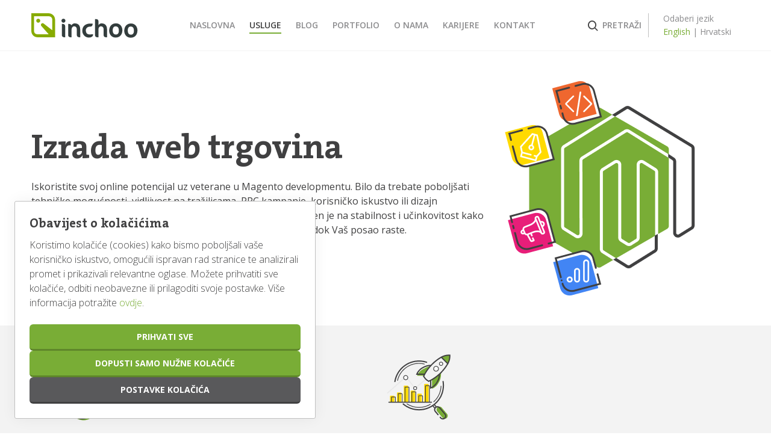

--- FILE ---
content_type: text/html; charset=UTF-8
request_url: https://inchoo.hr/usluge/
body_size: 106971
content:
<!DOCTYPE html>
<html lang="hr">
<head>
    <meta charset="UTF-8">
    <meta name="viewport" content="width=device-width, initial-scale=1">
    <link rel="preload" href="https://inchoo.hr/wp-content/themes/inchoo/assets/fonts/TheSerifB-W8ExtraBold.woff2" as="font" type="font/woff2" crossorigin="anonymous">
    <link rel="preload" href="https://inchoo.hr/wp-content/themes/inchoo/assets/fonts/TheSerifB-W5Plain.woff2" as="font" type="font/woff2" crossorigin="anonymous">
    <link rel="preload" href="https://inchoo.hr/wp-content/themes/inchoo/assets/fonts/TheSerifB-W7Bold.woff2" as="font" type="font/woff2" crossorigin="anonymous">
    <link rel="profile" href="https://gmpg.org/xfn/11">
    <meta name='robots' content='index, follow, max-image-preview:large, max-snippet:-1, max-video-preview:-1' />

	<!-- This site is optimized with the Yoast SEO Premium plugin v26.5 (Yoast SEO v26.5) - https://yoast.com/wordpress/plugins/seo/ -->
	<title>Izrada web trgovina, digitalni marketing i web dizajn uz Inchoo</title>
	<meta name="description" content="Iskoristite svoj online potencijal uz Magento veterane. Bilo da trebate poboljšati tehničke mogućnosti, vidljivost na tražilicama, PPC kampanje, korisničko iskustvo ili dizajn korisničkog sučelja, bit ćemo tu za Vas." />
	<link rel="canonical" href="https://inchoo.hr/usluge/" />
	<meta property="og:locale" content="hr_HR" />
	<meta property="og:type" content="article" />
	<meta property="og:title" content="Izrada web trgovina, digitalni marketing i web dizajn uz Inchoo" />
	<meta property="og:description" content="Iskoristite svoj online potencijal uz Magento veterane. Bilo da trebate poboljšati tehničke mogućnosti, vidljivost na tražilicama, PPC kampanje, korisničko iskustvo ili dizajn korisničkog sučelja, bit ćemo tu za Vas." />
	<meta property="og:url" content="https://inchoo.hr/usluge/" />
	<meta property="og:site_name" content="Inchoo.hr" />
	<meta property="article:publisher" content="https://www.facebook.com/inchoo" />
	<meta property="article:modified_time" content="2025-08-19T12:32:02+00:00" />
	<meta property="og:image" content="https://inchoo.hr/wp-content/uploads/sites/2/2024/11/inchoohr-services-fb.png" />
	<meta property="og:image:width" content="1200" />
	<meta property="og:image:height" content="630" />
	<meta property="og:image:type" content="image/png" />
	<meta name="twitter:card" content="summary_large_image" />
	<meta name="twitter:title" content="Izrada web trgovina, digitalni marketing i web dizajn uz Inchoo" />
	<meta name="twitter:description" content="Iskoristite svoj online potencijal uz Magento veterane. Bilo da trebate poboljšati tehničke mogućnosti, vidljivost na tražilicama, PPC kampanje, korisničko iskustvo ili dizajn korisničkog sučelja, bit ćemo tu za Vas." />
	<meta name="twitter:image" content="https://inchoo.hr/wp-content/uploads/sites/2/2024/11/inchoohr-services-tw.png" />
	<meta name="twitter:site" content="@inchoo" />
	<meta name="twitter:label1" content="Procijenjeno vrijeme čitanja" />
	<meta name="twitter:data1" content="1 minuta" />
	<script type="application/ld+json" class="yoast-schema-graph">{"@context":"https://schema.org","@graph":[{"@type":"WebPage","@id":"https://inchoo.hr/usluge/","url":"https://inchoo.hr/usluge/","name":"Izrada web trgovina, digitalni marketing i web dizajn uz Inchoo","isPartOf":{"@id":"https://inchoo.hr/#website"},"primaryImageOfPage":{"@id":"https://inchoo.hr/usluge/#primaryimage"},"image":{"@id":"https://inchoo.hr/usluge/#primaryimage"},"thumbnailUrl":"https://inchoo.hr/wp-content/uploads/sites/2/2024/11/services-featured-image.png","datePublished":"2024-10-07T12:18:08+00:00","dateModified":"2025-08-19T12:32:02+00:00","description":"Iskoristite svoj online potencijal uz Magento veterane. Bilo da trebate poboljšati tehničke mogućnosti, vidljivost na tražilicama, PPC kampanje, korisničko iskustvo ili dizajn korisničkog sučelja, bit ćemo tu za Vas.","breadcrumb":{"@id":"https://inchoo.hr/usluge/#breadcrumb"},"inLanguage":"hr","potentialAction":[{"@type":"ReadAction","target":["https://inchoo.hr/usluge/"]}]},{"@type":"ImageObject","inLanguage":"hr","@id":"https://inchoo.hr/usluge/#primaryimage","url":"https://inchoo.hr/wp-content/uploads/sites/2/2024/11/services-featured-image.png","contentUrl":"https://inchoo.hr/wp-content/uploads/sites/2/2024/11/services-featured-image.png","width":1200,"height":628},{"@type":"BreadcrumbList","@id":"https://inchoo.hr/usluge/#breadcrumb","itemListElement":[{"@type":"ListItem","position":1,"name":"Home","item":"https://inchoo.hr/"},{"@type":"ListItem","position":2,"name":"Usluge"}]},{"@type":"WebSite","@id":"https://inchoo.hr/#website","url":"https://inchoo.hr/","name":"Inchoo - Izrada web trgovina","description":"Najbolji prijatelj online trgovca","publisher":{"@id":"https://inchoo.hr/#organization"},"potentialAction":[{"@type":"SearchAction","target":{"@type":"EntryPoint","urlTemplate":"https://inchoo.hr/?s={search_term_string}"},"query-input":{"@type":"PropertyValueSpecification","valueRequired":true,"valueName":"search_term_string"}}],"inLanguage":"hr"},{"@type":"Organization","@id":"https://inchoo.hr/#organization","name":"Inchoo d.o.o.","url":"https://inchoo.hr/","logo":{"@type":"ImageObject","inLanguage":"hr","@id":"https://inchoo.hr/#/schema/logo/image/","url":"https://inchoo.hr/wp-content/uploads/sites/2/2024/11/inchoo-logo-SVG.svg","contentUrl":"https://inchoo.hr/wp-content/uploads/sites/2/2024/11/inchoo-logo-SVG.svg","width":3812,"height":886,"caption":"Inchoo d.o.o."},"image":{"@id":"https://inchoo.hr/#/schema/logo/image/"},"sameAs":["https://www.facebook.com/inchoo","https://x.com/inchoo","http://linkedin.com/company/inchoo/"],"numberOfEmployees":{"@type":"QuantitativeValue","minValue":"11","maxValue":"50"}}]}</script>
	<!-- / Yoast SEO Premium plugin. -->


<link rel="alternate" hreflang="x-default" href="https://inchoo.net/services/" />
<link rel="alternate" hreflang="en" href="https://inchoo.net/services/" />
<link rel="alternate" hreflang="hr" href="https://inchoo.hr/usluge/" />
<link rel="alternate" hreflang="bs" href="https://inchoo.hr/usluge/" />
<link rel="alternate" hreflang="sr" href="https://inchoo.hr/usluge/" />
<link rel='dns-prefetch' href='//cdnjs.cloudflare.com' />
<link rel='dns-prefetch' href='//fonts.googleapis.com' />
<link rel="alternate" type="application/rss+xml" title="Inchoo.hr &raquo; Kanal" href="https://inchoo.hr/feed/" />
<link rel="alternate" type="application/rss+xml" title="Inchoo.hr &raquo; Kanal komentara" href="https://inchoo.hr/comments/feed/" />
<link rel="alternate" title="oEmbed (JSON)" type="application/json+oembed" href="https://inchoo.hr/wp-json/oembed/1.0/embed?url=https%3A%2F%2Finchoo.hr%2Fusluge%2F" />
<link rel="alternate" title="oEmbed (XML)" type="text/xml+oembed" href="https://inchoo.hr/wp-json/oembed/1.0/embed?url=https%3A%2F%2Finchoo.hr%2Fusluge%2F&#038;format=xml" />
<style id='wp-img-auto-sizes-contain-inline-css'>
img:is([sizes=auto i],[sizes^="auto," i]){contain-intrinsic-size:3000px 1500px}
/*# sourceURL=wp-img-auto-sizes-contain-inline-css */
</style>
<style id='wp-emoji-styles-inline-css'>

	img.wp-smiley, img.emoji {
		display: inline !important;
		border: none !important;
		box-shadow: none !important;
		height: 1em !important;
		width: 1em !important;
		margin: 0 0.07em !important;
		vertical-align: -0.1em !important;
		background: none !important;
		padding: 0 !important;
	}
/*# sourceURL=wp-emoji-styles-inline-css */
</style>
<style id='wp-block-library-inline-css'>
:root{--wp-block-synced-color:#7a00df;--wp-block-synced-color--rgb:122,0,223;--wp-bound-block-color:var(--wp-block-synced-color);--wp-editor-canvas-background:#ddd;--wp-admin-theme-color:#007cba;--wp-admin-theme-color--rgb:0,124,186;--wp-admin-theme-color-darker-10:#006ba1;--wp-admin-theme-color-darker-10--rgb:0,107,160.5;--wp-admin-theme-color-darker-20:#005a87;--wp-admin-theme-color-darker-20--rgb:0,90,135;--wp-admin-border-width-focus:2px}@media (min-resolution:192dpi){:root{--wp-admin-border-width-focus:1.5px}}.wp-element-button{cursor:pointer}:root .has-very-light-gray-background-color{background-color:#eee}:root .has-very-dark-gray-background-color{background-color:#313131}:root .has-very-light-gray-color{color:#eee}:root .has-very-dark-gray-color{color:#313131}:root .has-vivid-green-cyan-to-vivid-cyan-blue-gradient-background{background:linear-gradient(135deg,#00d084,#0693e3)}:root .has-purple-crush-gradient-background{background:linear-gradient(135deg,#34e2e4,#4721fb 50%,#ab1dfe)}:root .has-hazy-dawn-gradient-background{background:linear-gradient(135deg,#faaca8,#dad0ec)}:root .has-subdued-olive-gradient-background{background:linear-gradient(135deg,#fafae1,#67a671)}:root .has-atomic-cream-gradient-background{background:linear-gradient(135deg,#fdd79a,#004a59)}:root .has-nightshade-gradient-background{background:linear-gradient(135deg,#330968,#31cdcf)}:root .has-midnight-gradient-background{background:linear-gradient(135deg,#020381,#2874fc)}:root{--wp--preset--font-size--normal:16px;--wp--preset--font-size--huge:42px}.has-regular-font-size{font-size:1em}.has-larger-font-size{font-size:2.625em}.has-normal-font-size{font-size:var(--wp--preset--font-size--normal)}.has-huge-font-size{font-size:var(--wp--preset--font-size--huge)}.has-text-align-center{text-align:center}.has-text-align-left{text-align:left}.has-text-align-right{text-align:right}.has-fit-text{white-space:nowrap!important}#end-resizable-editor-section{display:none}.aligncenter{clear:both}.items-justified-left{justify-content:flex-start}.items-justified-center{justify-content:center}.items-justified-right{justify-content:flex-end}.items-justified-space-between{justify-content:space-between}.screen-reader-text{border:0;clip-path:inset(50%);height:1px;margin:-1px;overflow:hidden;padding:0;position:absolute;width:1px;word-wrap:normal!important}.screen-reader-text:focus{background-color:#ddd;clip-path:none;color:#444;display:block;font-size:1em;height:auto;left:5px;line-height:normal;padding:15px 23px 14px;text-decoration:none;top:5px;width:auto;z-index:100000}html :where(.has-border-color){border-style:solid}html :where([style*=border-top-color]){border-top-style:solid}html :where([style*=border-right-color]){border-right-style:solid}html :where([style*=border-bottom-color]){border-bottom-style:solid}html :where([style*=border-left-color]){border-left-style:solid}html :where([style*=border-width]){border-style:solid}html :where([style*=border-top-width]){border-top-style:solid}html :where([style*=border-right-width]){border-right-style:solid}html :where([style*=border-bottom-width]){border-bottom-style:solid}html :where([style*=border-left-width]){border-left-style:solid}html :where(img[class*=wp-image-]){height:auto;max-width:100%}:where(figure){margin:0 0 1em}html :where(.is-position-sticky){--wp-admin--admin-bar--position-offset:var(--wp-admin--admin-bar--height,0px)}@media screen and (max-width:600px){html :where(.is-position-sticky){--wp-admin--admin-bar--position-offset:0px}}

/*# sourceURL=wp-block-library-inline-css */
</style><style id='wp-block-heading-inline-css'>
h1:where(.wp-block-heading).has-background,h2:where(.wp-block-heading).has-background,h3:where(.wp-block-heading).has-background,h4:where(.wp-block-heading).has-background,h5:where(.wp-block-heading).has-background,h6:where(.wp-block-heading).has-background{padding:1.25em 2.375em}h1.has-text-align-left[style*=writing-mode]:where([style*=vertical-lr]),h1.has-text-align-right[style*=writing-mode]:where([style*=vertical-rl]),h2.has-text-align-left[style*=writing-mode]:where([style*=vertical-lr]),h2.has-text-align-right[style*=writing-mode]:where([style*=vertical-rl]),h3.has-text-align-left[style*=writing-mode]:where([style*=vertical-lr]),h3.has-text-align-right[style*=writing-mode]:where([style*=vertical-rl]),h4.has-text-align-left[style*=writing-mode]:where([style*=vertical-lr]),h4.has-text-align-right[style*=writing-mode]:where([style*=vertical-rl]),h5.has-text-align-left[style*=writing-mode]:where([style*=vertical-lr]),h5.has-text-align-right[style*=writing-mode]:where([style*=vertical-rl]),h6.has-text-align-left[style*=writing-mode]:where([style*=vertical-lr]),h6.has-text-align-right[style*=writing-mode]:where([style*=vertical-rl]){rotate:180deg}
/*# sourceURL=https://inchoo.hr/wp-includes/blocks/heading/style.min.css */
</style>
<style id='wp-block-image-inline-css'>
.wp-block-image>a,.wp-block-image>figure>a{display:inline-block}.wp-block-image img{box-sizing:border-box;height:auto;max-width:100%;vertical-align:bottom}@media not (prefers-reduced-motion){.wp-block-image img.hide{visibility:hidden}.wp-block-image img.show{animation:show-content-image .4s}}.wp-block-image[style*=border-radius] img,.wp-block-image[style*=border-radius]>a{border-radius:inherit}.wp-block-image.has-custom-border img{box-sizing:border-box}.wp-block-image.aligncenter{text-align:center}.wp-block-image.alignfull>a,.wp-block-image.alignwide>a{width:100%}.wp-block-image.alignfull img,.wp-block-image.alignwide img{height:auto;width:100%}.wp-block-image .aligncenter,.wp-block-image .alignleft,.wp-block-image .alignright,.wp-block-image.aligncenter,.wp-block-image.alignleft,.wp-block-image.alignright{display:table}.wp-block-image .aligncenter>figcaption,.wp-block-image .alignleft>figcaption,.wp-block-image .alignright>figcaption,.wp-block-image.aligncenter>figcaption,.wp-block-image.alignleft>figcaption,.wp-block-image.alignright>figcaption{caption-side:bottom;display:table-caption}.wp-block-image .alignleft{float:left;margin:.5em 1em .5em 0}.wp-block-image .alignright{float:right;margin:.5em 0 .5em 1em}.wp-block-image .aligncenter{margin-left:auto;margin-right:auto}.wp-block-image :where(figcaption){margin-bottom:1em;margin-top:.5em}.wp-block-image.is-style-circle-mask img{border-radius:9999px}@supports ((-webkit-mask-image:none) or (mask-image:none)) or (-webkit-mask-image:none){.wp-block-image.is-style-circle-mask img{border-radius:0;-webkit-mask-image:url('data:image/svg+xml;utf8,<svg viewBox="0 0 100 100" xmlns="http://www.w3.org/2000/svg"><circle cx="50" cy="50" r="50"/></svg>');mask-image:url('data:image/svg+xml;utf8,<svg viewBox="0 0 100 100" xmlns="http://www.w3.org/2000/svg"><circle cx="50" cy="50" r="50"/></svg>');mask-mode:alpha;-webkit-mask-position:center;mask-position:center;-webkit-mask-repeat:no-repeat;mask-repeat:no-repeat;-webkit-mask-size:contain;mask-size:contain}}:root :where(.wp-block-image.is-style-rounded img,.wp-block-image .is-style-rounded img){border-radius:9999px}.wp-block-image figure{margin:0}.wp-lightbox-container{display:flex;flex-direction:column;position:relative}.wp-lightbox-container img{cursor:zoom-in}.wp-lightbox-container img:hover+button{opacity:1}.wp-lightbox-container button{align-items:center;backdrop-filter:blur(16px) saturate(180%);background-color:#5a5a5a40;border:none;border-radius:4px;cursor:zoom-in;display:flex;height:20px;justify-content:center;opacity:0;padding:0;position:absolute;right:16px;text-align:center;top:16px;width:20px;z-index:100}@media not (prefers-reduced-motion){.wp-lightbox-container button{transition:opacity .2s ease}}.wp-lightbox-container button:focus-visible{outline:3px auto #5a5a5a40;outline:3px auto -webkit-focus-ring-color;outline-offset:3px}.wp-lightbox-container button:hover{cursor:pointer;opacity:1}.wp-lightbox-container button:focus{opacity:1}.wp-lightbox-container button:focus,.wp-lightbox-container button:hover,.wp-lightbox-container button:not(:hover):not(:active):not(.has-background){background-color:#5a5a5a40;border:none}.wp-lightbox-overlay{box-sizing:border-box;cursor:zoom-out;height:100vh;left:0;overflow:hidden;position:fixed;top:0;visibility:hidden;width:100%;z-index:100000}.wp-lightbox-overlay .close-button{align-items:center;cursor:pointer;display:flex;justify-content:center;min-height:40px;min-width:40px;padding:0;position:absolute;right:calc(env(safe-area-inset-right) + 16px);top:calc(env(safe-area-inset-top) + 16px);z-index:5000000}.wp-lightbox-overlay .close-button:focus,.wp-lightbox-overlay .close-button:hover,.wp-lightbox-overlay .close-button:not(:hover):not(:active):not(.has-background){background:none;border:none}.wp-lightbox-overlay .lightbox-image-container{height:var(--wp--lightbox-container-height);left:50%;overflow:hidden;position:absolute;top:50%;transform:translate(-50%,-50%);transform-origin:top left;width:var(--wp--lightbox-container-width);z-index:9999999999}.wp-lightbox-overlay .wp-block-image{align-items:center;box-sizing:border-box;display:flex;height:100%;justify-content:center;margin:0;position:relative;transform-origin:0 0;width:100%;z-index:3000000}.wp-lightbox-overlay .wp-block-image img{height:var(--wp--lightbox-image-height);min-height:var(--wp--lightbox-image-height);min-width:var(--wp--lightbox-image-width);width:var(--wp--lightbox-image-width)}.wp-lightbox-overlay .wp-block-image figcaption{display:none}.wp-lightbox-overlay button{background:none;border:none}.wp-lightbox-overlay .scrim{background-color:#fff;height:100%;opacity:.9;position:absolute;width:100%;z-index:2000000}.wp-lightbox-overlay.active{visibility:visible}@media not (prefers-reduced-motion){.wp-lightbox-overlay.active{animation:turn-on-visibility .25s both}.wp-lightbox-overlay.active img{animation:turn-on-visibility .35s both}.wp-lightbox-overlay.show-closing-animation:not(.active){animation:turn-off-visibility .35s both}.wp-lightbox-overlay.show-closing-animation:not(.active) img{animation:turn-off-visibility .25s both}.wp-lightbox-overlay.zoom.active{animation:none;opacity:1;visibility:visible}.wp-lightbox-overlay.zoom.active .lightbox-image-container{animation:lightbox-zoom-in .4s}.wp-lightbox-overlay.zoom.active .lightbox-image-container img{animation:none}.wp-lightbox-overlay.zoom.active .scrim{animation:turn-on-visibility .4s forwards}.wp-lightbox-overlay.zoom.show-closing-animation:not(.active){animation:none}.wp-lightbox-overlay.zoom.show-closing-animation:not(.active) .lightbox-image-container{animation:lightbox-zoom-out .4s}.wp-lightbox-overlay.zoom.show-closing-animation:not(.active) .lightbox-image-container img{animation:none}.wp-lightbox-overlay.zoom.show-closing-animation:not(.active) .scrim{animation:turn-off-visibility .4s forwards}}@keyframes show-content-image{0%{visibility:hidden}99%{visibility:hidden}to{visibility:visible}}@keyframes turn-on-visibility{0%{opacity:0}to{opacity:1}}@keyframes turn-off-visibility{0%{opacity:1;visibility:visible}99%{opacity:0;visibility:visible}to{opacity:0;visibility:hidden}}@keyframes lightbox-zoom-in{0%{transform:translate(calc((-100vw + var(--wp--lightbox-scrollbar-width))/2 + var(--wp--lightbox-initial-left-position)),calc(-50vh + var(--wp--lightbox-initial-top-position))) scale(var(--wp--lightbox-scale))}to{transform:translate(-50%,-50%) scale(1)}}@keyframes lightbox-zoom-out{0%{transform:translate(-50%,-50%) scale(1);visibility:visible}99%{visibility:visible}to{transform:translate(calc((-100vw + var(--wp--lightbox-scrollbar-width))/2 + var(--wp--lightbox-initial-left-position)),calc(-50vh + var(--wp--lightbox-initial-top-position))) scale(var(--wp--lightbox-scale));visibility:hidden}}
/*# sourceURL=https://inchoo.hr/wp-includes/blocks/image/style.min.css */
</style>
<style id='wp-block-image-theme-inline-css'>
:root :where(.wp-block-image figcaption){color:#555;font-size:13px;text-align:center}.is-dark-theme :root :where(.wp-block-image figcaption){color:#ffffffa6}.wp-block-image{margin:0 0 1em}
/*# sourceURL=https://inchoo.hr/wp-includes/blocks/image/theme.min.css */
</style>
<style id='wp-block-columns-inline-css'>
.wp-block-columns{box-sizing:border-box;display:flex;flex-wrap:wrap!important}@media (min-width:782px){.wp-block-columns{flex-wrap:nowrap!important}}.wp-block-columns{align-items:normal!important}.wp-block-columns.are-vertically-aligned-top{align-items:flex-start}.wp-block-columns.are-vertically-aligned-center{align-items:center}.wp-block-columns.are-vertically-aligned-bottom{align-items:flex-end}@media (max-width:781px){.wp-block-columns:not(.is-not-stacked-on-mobile)>.wp-block-column{flex-basis:100%!important}}@media (min-width:782px){.wp-block-columns:not(.is-not-stacked-on-mobile)>.wp-block-column{flex-basis:0;flex-grow:1}.wp-block-columns:not(.is-not-stacked-on-mobile)>.wp-block-column[style*=flex-basis]{flex-grow:0}}.wp-block-columns.is-not-stacked-on-mobile{flex-wrap:nowrap!important}.wp-block-columns.is-not-stacked-on-mobile>.wp-block-column{flex-basis:0;flex-grow:1}.wp-block-columns.is-not-stacked-on-mobile>.wp-block-column[style*=flex-basis]{flex-grow:0}:where(.wp-block-columns){margin-bottom:1.75em}:where(.wp-block-columns.has-background){padding:1.25em 2.375em}.wp-block-column{flex-grow:1;min-width:0;overflow-wrap:break-word;word-break:break-word}.wp-block-column.is-vertically-aligned-top{align-self:flex-start}.wp-block-column.is-vertically-aligned-center{align-self:center}.wp-block-column.is-vertically-aligned-bottom{align-self:flex-end}.wp-block-column.is-vertically-aligned-stretch{align-self:stretch}.wp-block-column.is-vertically-aligned-bottom,.wp-block-column.is-vertically-aligned-center,.wp-block-column.is-vertically-aligned-top{width:100%}
/*# sourceURL=https://inchoo.hr/wp-includes/blocks/columns/style.min.css */
</style>
<style id='wp-block-group-inline-css'>
.wp-block-group{box-sizing:border-box}:where(.wp-block-group.wp-block-group-is-layout-constrained){position:relative}
/*# sourceURL=https://inchoo.hr/wp-includes/blocks/group/style.min.css */
</style>
<style id='wp-block-group-theme-inline-css'>
:where(.wp-block-group.has-background){padding:1.25em 2.375em}
/*# sourceURL=https://inchoo.hr/wp-includes/blocks/group/theme.min.css */
</style>
<style id='wp-block-paragraph-inline-css'>
.is-small-text{font-size:.875em}.is-regular-text{font-size:1em}.is-large-text{font-size:2.25em}.is-larger-text{font-size:3em}.has-drop-cap:not(:focus):first-letter{float:left;font-size:8.4em;font-style:normal;font-weight:100;line-height:.68;margin:.05em .1em 0 0;text-transform:uppercase}body.rtl .has-drop-cap:not(:focus):first-letter{float:none;margin-left:.1em}p.has-drop-cap.has-background{overflow:hidden}:root :where(p.has-background){padding:1.25em 2.375em}:where(p.has-text-color:not(.has-link-color)) a{color:inherit}p.has-text-align-left[style*="writing-mode:vertical-lr"],p.has-text-align-right[style*="writing-mode:vertical-rl"]{rotate:180deg}
/*# sourceURL=https://inchoo.hr/wp-includes/blocks/paragraph/style.min.css */
</style>
<style id='inchoo-blocks-dynamic-testimonials-style-inline-css'>
.swiper-slide{display:flex!important}.nav-wrapper{align-items:center;display:flex;justify-content:center;margin-top:25px}.nav-wrapper--with-images .swiper-button-next,.nav-wrapper--with-images .swiper-button-prev,.nav-wrapper--with-images .swiper-rtl .swiper-button-next{padding:9px 17px}.nav-wrapper--with-images .swiper-pagination-bullet{height:12px!important;margin:0 12px!important;width:12px!important}.swiper-button-next,.swiper-button-prev,.swiper-rtl .swiper-button-next{border:1px solid #79ad36;border-radius:5px;bottom:0;height:auto!important;margin-top:0!important;padding:5px 12px;position:static!important;top:auto!important;width:auto!important}.swiper-button-next:after,.swiper-button-prev:after,.swiper-rtl .swiper-button-next:after{color:#79ad36;font-size:10px!important}.swiper-pagination{padding:0 15px;position:static!important;width:auto!important}.swiper-pagination-bullet{height:10px!important;margin:0 8px!important;width:10px!important}.swiper-pagination-bullet-active{background:#78ad35!important}.wp-block-inchoo-plugin-testimonials-block:has(.testimonial__wrapper--dark) .swiper-button-next,.wp-block-inchoo-plugin-testimonials-block:has(.testimonial__wrapper--dark) .swiper-button-prev,.wp-block-inchoo-plugin-testimonials-block:has(.testimonial__wrapper--dark) .swiper-rtl .swiper-button-next{background-color:#404041;border-color:#404041}.wp-block-inchoo-plugin-testimonials-block:has(.testimonial__wrapper--dark) .swiper-button-next:after,.wp-block-inchoo-plugin-testimonials-block:has(.testimonial__wrapper--dark) .swiper-button-prev:after,.wp-block-inchoo-plugin-testimonials-block:has(.testimonial__wrapper--dark) .swiper-rtl .swiper-button-next:after{color:#fff}.wp-block-inchoo-plugin-testimonials-block:has(.testimonial__wrapper--dark) .swiper-pagination-bullet{background:#fff!important;border:1px solid #ccc}.wp-block-inchoo-plugin-testimonials-block:has(.testimonial__wrapper--dark) .swiper-pagination-bullet-active{background:#fff!important}.testimonial__wrapper--dark .testimonial__name,.testimonial__wrapper--dark .testimonial__quote,.testimonial__wrapper--dark .testimonial__role{color:#fff}.testimonial__wrapper{align-items:stretch;display:flex;margin:24px auto;max-width:768px}.testimonial__wrapper--with-images{align-items:center;gap:48px;max-width:1200px}.testimonial__big-image{border-radius:12px;overflow:hidden}.testimonial__big-image img{-o-object-fit:cover;object-fit:cover;width:100%}.testimonial__content-wrapper{align-items:flex-start;display:flex;flex:1}.testimonial__wrapper--with-images .testimonial__content-wrapper{padding:18px 0}.testimonial__icon{flex-shrink:0;margin-right:24px;width:60px}.testimonial__content{flex:1}.testimonial__quote{margin:0 0 18px}.testimonial__wrapper--with-images .testimonial__quote{font-size:18px;line-height:1.6}.testimonial__footer{align-items:center;display:flex}.testimonial__avatar{border-radius:50%;flex-shrink:0;height:42px;margin-right:12px;overflow:hidden;width:42px}.testimonial__avatar img{height:100%;-o-object-fit:cover;object-fit:cover;width:100%}.testimonial__info{display:flex;flex-direction:column;height:42px;justify-content:center}.testimonial__name{font-size:16px;font-weight:600;line-height:1.2}.testimonial__role{font-size:14px;line-height:1.2}@media(max-width:768px){.testimonial__wrapper--with-images{flex-direction:column;gap:18px}.testimonial__big-image{flex:none;width:100%}.testimonial__big-image img{height:auto}.testimonial__wrapper--with-images .testimonial__content-wrapper{padding:0}}

/*# sourceURL=https://inchoo.hr/wp-content/plugins/inchoo-blocks/build/blocks/dynamic-testimonials/style-index.css */
</style>
<style id='inchoo-blocks-why-us-style-inline-css'>
.why-choose-us{display:flex;gap:48px;padding:24px 0}.why-choose-us--left{align-items:center;display:flex;flex:1;position:relative}.why-choose-us--left-text{color:#404041;font-family:"TheSerifB",Helvetica Neue,Arial,Helvetica,Sans-Serif;font-size:56px;font-weight:540;left:50%;line-height:60px;opacity:.2;position:absolute;top:44%;transform:rotate(-90deg) translateX(-50%);transform-origin:left center;white-space:nowrap}.why-choose-us--content{counter-reset:item;flex:6;list-style-type:none;padding-left:48px;position:relative}.why-choose-us--content li{align-items:flex-start;display:flex;padding-bottom:64px;position:relative}.why-choose-us--content li:last-child{padding-bottom:0}.why-choose-us--content li:before{background-color:#79ad36;border-radius:50%;color:#fff;content:"0" counter(item);counter-increment:item;font-family:"TheSerifB",Helvetica Neue,Arial,Helvetica,Sans-Serif;font-size:26px;height:54px;left:-100px;line-height:54px;position:absolute;text-align:center;top:0;width:54px;z-index:1}.why-choose-us--content li:after{border-left:6px dotted #ffda00;bottom:0;content:"";left:-76px;position:absolute;top:0}.why-choose-us--content li:last-child:after{content:none}.why-choose-us h3{font-size:1.5em;margin-bottom:12px}.why-choose-us p{margin-bottom:0}.why-choose-us--content li .item-content{flex:2}.why-choose-us--content li img{flex:1;height:auto;margin-left:20px}@media(max-width:768px){.why-choose-us{flex-direction:column;gap:20px}.why-choose-us--left{display:block;transform:none}.why-choose-us--left-text{font-size:32px;margin-bottom:24px;opacity:1;position:static;transform:none}.why-choose-us--content{padding-left:42px}.why-choose-us--content li:before{font-size:18px;height:40px;left:-50px;line-height:40px;width:40px}.why-choose-us--content li:after{left:-34px}.why-choose-us--content li{flex-direction:column}.why-choose-us--content li img{margin-left:0;margin-top:20px;max-width:100%}}

/*# sourceURL=https://inchoo.hr/wp-content/plugins/inchoo-blocks/build/blocks/why-us/style-index.css */
</style>
<style id='inchoo-blocks-cta-style-inline-css'>
.inchoo-cta-banner{background-color:#79ad36;background-image:url(/wp-content/plugins/inchoo-blocks/build/blocks/cta/../../images/white-dots.a8e22655.png);background-position:100%;background-repeat:no-repeat;background-size:contain;color:#fff;transition:all .2s ease-in-out}.inchoo-cta-banner>a{color:#fff;display:block;padding:48px 0}.inchoo-cta-banner>a:hover{color:#fff}.inchoo-cta-banner__subtitle{margin:0}.inchoo-cta-banner__title{align-items:center;color:inherit;display:inline-block;display:flex;margin:0;text-decoration:none}.inchoo-cta-banner__title svg{margin-left:24px}.inchoo-cta-banner__title svg path{transition:all .2s ease-in-out}.inchoo-cta-banner:hover{background-color:#404041}.inchoo-cta-banner:hover svg path{stroke:#79ad35}@media screen and (max-width:768px){.inchoo-cta-banner{background-image:none}}.inchoo-cta-banner.bg-dark{background-color:#404041}.inchoo-cta-banner.bg-dark svg path{stroke:#79ad36}.inchoo-cta-banner.bg-dark:hover{background-color:#79ad36}.inchoo-cta-banner.bg-dark:hover svg path{stroke:#ffda00}

/*# sourceURL=https://inchoo.hr/wp-content/plugins/inchoo-blocks/build/blocks/cta/style-index.css */
</style>
<style id='inchoo-blocks-button-style-inline-css'>


/*# sourceURL=https://inchoo.hr/wp-content/plugins/inchoo-blocks/build/blocks/button/style-index.css */
</style>
<style id='global-styles-inline-css'>
:root{--wp--preset--aspect-ratio--square: 1;--wp--preset--aspect-ratio--4-3: 4/3;--wp--preset--aspect-ratio--3-4: 3/4;--wp--preset--aspect-ratio--3-2: 3/2;--wp--preset--aspect-ratio--2-3: 2/3;--wp--preset--aspect-ratio--16-9: 16/9;--wp--preset--aspect-ratio--9-16: 9/16;--wp--preset--color--black: #000000;--wp--preset--color--cyan-bluish-gray: #abb8c3;--wp--preset--color--white: #ffffff;--wp--preset--color--pale-pink: #f78da7;--wp--preset--color--vivid-red: #cf2e2e;--wp--preset--color--luminous-vivid-orange: #ff6900;--wp--preset--color--luminous-vivid-amber: #fcb900;--wp--preset--color--light-green-cyan: #7bdcb5;--wp--preset--color--vivid-green-cyan: #00d084;--wp--preset--color--pale-cyan-blue: #8ed1fc;--wp--preset--color--vivid-cyan-blue: #0693e3;--wp--preset--color--vivid-purple: #9b51e0;--wp--preset--color--primary: #79AD36;--wp--preset--color--secondary: #404041;--wp--preset--color--primary-100: #f2f7eb;--wp--preset--color--primary-200: #AAD475;--wp--preset--color--primary-300: #5E862A;--wp--preset--color--primary-400: #435F1E;--wp--preset--color--secondary-100: #F3F3F3;--wp--preset--color--secondary-200: #C0C0C0;--wp--preset--color--secondary-300: #8C8C8E;--wp--preset--color--secondary-400: #59595B;--wp--preset--color--secondary-500: #272727;--wp--preset--gradient--vivid-cyan-blue-to-vivid-purple: linear-gradient(135deg,rgb(6,147,227) 0%,rgb(155,81,224) 100%);--wp--preset--gradient--light-green-cyan-to-vivid-green-cyan: linear-gradient(135deg,rgb(122,220,180) 0%,rgb(0,208,130) 100%);--wp--preset--gradient--luminous-vivid-amber-to-luminous-vivid-orange: linear-gradient(135deg,rgb(252,185,0) 0%,rgb(255,105,0) 100%);--wp--preset--gradient--luminous-vivid-orange-to-vivid-red: linear-gradient(135deg,rgb(255,105,0) 0%,rgb(207,46,46) 100%);--wp--preset--gradient--very-light-gray-to-cyan-bluish-gray: linear-gradient(135deg,rgb(238,238,238) 0%,rgb(169,184,195) 100%);--wp--preset--gradient--cool-to-warm-spectrum: linear-gradient(135deg,rgb(74,234,220) 0%,rgb(151,120,209) 20%,rgb(207,42,186) 40%,rgb(238,44,130) 60%,rgb(251,105,98) 80%,rgb(254,248,76) 100%);--wp--preset--gradient--blush-light-purple: linear-gradient(135deg,rgb(255,206,236) 0%,rgb(152,150,240) 100%);--wp--preset--gradient--blush-bordeaux: linear-gradient(135deg,rgb(254,205,165) 0%,rgb(254,45,45) 50%,rgb(107,0,62) 100%);--wp--preset--gradient--luminous-dusk: linear-gradient(135deg,rgb(255,203,112) 0%,rgb(199,81,192) 50%,rgb(65,88,208) 100%);--wp--preset--gradient--pale-ocean: linear-gradient(135deg,rgb(255,245,203) 0%,rgb(182,227,212) 50%,rgb(51,167,181) 100%);--wp--preset--gradient--electric-grass: linear-gradient(135deg,rgb(202,248,128) 0%,rgb(113,206,126) 100%);--wp--preset--gradient--midnight: linear-gradient(135deg,rgb(2,3,129) 0%,rgb(40,116,252) 100%);--wp--preset--font-size--small: 12px;--wp--preset--font-size--medium: 20px;--wp--preset--font-size--large: 18px;--wp--preset--font-size--x-large: 42px;--wp--preset--font-size--regular: 16px;--wp--preset--spacing--20: 0.44rem;--wp--preset--spacing--30: 0.67rem;--wp--preset--spacing--40: 1rem;--wp--preset--spacing--50: 1.5rem;--wp--preset--spacing--60: 2.25rem;--wp--preset--spacing--70: 3.38rem;--wp--preset--spacing--80: 5.06rem;--wp--preset--shadow--natural: 6px 6px 9px rgba(0, 0, 0, 0.2);--wp--preset--shadow--deep: 12px 12px 50px rgba(0, 0, 0, 0.4);--wp--preset--shadow--sharp: 6px 6px 0px rgba(0, 0, 0, 0.2);--wp--preset--shadow--outlined: 6px 6px 0px -3px rgb(255, 255, 255), 6px 6px rgb(0, 0, 0);--wp--preset--shadow--crisp: 6px 6px 0px rgb(0, 0, 0);}:where(.is-layout-flex){gap: 0.5em;}:where(.is-layout-grid){gap: 0.5em;}body .is-layout-flex{display: flex;}.is-layout-flex{flex-wrap: wrap;align-items: center;}.is-layout-flex > :is(*, div){margin: 0;}body .is-layout-grid{display: grid;}.is-layout-grid > :is(*, div){margin: 0;}:where(.wp-block-columns.is-layout-flex){gap: 2em;}:where(.wp-block-columns.is-layout-grid){gap: 2em;}:where(.wp-block-post-template.is-layout-flex){gap: 1.25em;}:where(.wp-block-post-template.is-layout-grid){gap: 1.25em;}.has-black-color{color: var(--wp--preset--color--black) !important;}.has-cyan-bluish-gray-color{color: var(--wp--preset--color--cyan-bluish-gray) !important;}.has-white-color{color: var(--wp--preset--color--white) !important;}.has-pale-pink-color{color: var(--wp--preset--color--pale-pink) !important;}.has-vivid-red-color{color: var(--wp--preset--color--vivid-red) !important;}.has-luminous-vivid-orange-color{color: var(--wp--preset--color--luminous-vivid-orange) !important;}.has-luminous-vivid-amber-color{color: var(--wp--preset--color--luminous-vivid-amber) !important;}.has-light-green-cyan-color{color: var(--wp--preset--color--light-green-cyan) !important;}.has-vivid-green-cyan-color{color: var(--wp--preset--color--vivid-green-cyan) !important;}.has-pale-cyan-blue-color{color: var(--wp--preset--color--pale-cyan-blue) !important;}.has-vivid-cyan-blue-color{color: var(--wp--preset--color--vivid-cyan-blue) !important;}.has-vivid-purple-color{color: var(--wp--preset--color--vivid-purple) !important;}.has-black-background-color{background-color: var(--wp--preset--color--black) !important;}.has-cyan-bluish-gray-background-color{background-color: var(--wp--preset--color--cyan-bluish-gray) !important;}.has-white-background-color{background-color: var(--wp--preset--color--white) !important;}.has-pale-pink-background-color{background-color: var(--wp--preset--color--pale-pink) !important;}.has-vivid-red-background-color{background-color: var(--wp--preset--color--vivid-red) !important;}.has-luminous-vivid-orange-background-color{background-color: var(--wp--preset--color--luminous-vivid-orange) !important;}.has-luminous-vivid-amber-background-color{background-color: var(--wp--preset--color--luminous-vivid-amber) !important;}.has-light-green-cyan-background-color{background-color: var(--wp--preset--color--light-green-cyan) !important;}.has-vivid-green-cyan-background-color{background-color: var(--wp--preset--color--vivid-green-cyan) !important;}.has-pale-cyan-blue-background-color{background-color: var(--wp--preset--color--pale-cyan-blue) !important;}.has-vivid-cyan-blue-background-color{background-color: var(--wp--preset--color--vivid-cyan-blue) !important;}.has-vivid-purple-background-color{background-color: var(--wp--preset--color--vivid-purple) !important;}.has-black-border-color{border-color: var(--wp--preset--color--black) !important;}.has-cyan-bluish-gray-border-color{border-color: var(--wp--preset--color--cyan-bluish-gray) !important;}.has-white-border-color{border-color: var(--wp--preset--color--white) !important;}.has-pale-pink-border-color{border-color: var(--wp--preset--color--pale-pink) !important;}.has-vivid-red-border-color{border-color: var(--wp--preset--color--vivid-red) !important;}.has-luminous-vivid-orange-border-color{border-color: var(--wp--preset--color--luminous-vivid-orange) !important;}.has-luminous-vivid-amber-border-color{border-color: var(--wp--preset--color--luminous-vivid-amber) !important;}.has-light-green-cyan-border-color{border-color: var(--wp--preset--color--light-green-cyan) !important;}.has-vivid-green-cyan-border-color{border-color: var(--wp--preset--color--vivid-green-cyan) !important;}.has-pale-cyan-blue-border-color{border-color: var(--wp--preset--color--pale-cyan-blue) !important;}.has-vivid-cyan-blue-border-color{border-color: var(--wp--preset--color--vivid-cyan-blue) !important;}.has-vivid-purple-border-color{border-color: var(--wp--preset--color--vivid-purple) !important;}.has-vivid-cyan-blue-to-vivid-purple-gradient-background{background: var(--wp--preset--gradient--vivid-cyan-blue-to-vivid-purple) !important;}.has-light-green-cyan-to-vivid-green-cyan-gradient-background{background: var(--wp--preset--gradient--light-green-cyan-to-vivid-green-cyan) !important;}.has-luminous-vivid-amber-to-luminous-vivid-orange-gradient-background{background: var(--wp--preset--gradient--luminous-vivid-amber-to-luminous-vivid-orange) !important;}.has-luminous-vivid-orange-to-vivid-red-gradient-background{background: var(--wp--preset--gradient--luminous-vivid-orange-to-vivid-red) !important;}.has-very-light-gray-to-cyan-bluish-gray-gradient-background{background: var(--wp--preset--gradient--very-light-gray-to-cyan-bluish-gray) !important;}.has-cool-to-warm-spectrum-gradient-background{background: var(--wp--preset--gradient--cool-to-warm-spectrum) !important;}.has-blush-light-purple-gradient-background{background: var(--wp--preset--gradient--blush-light-purple) !important;}.has-blush-bordeaux-gradient-background{background: var(--wp--preset--gradient--blush-bordeaux) !important;}.has-luminous-dusk-gradient-background{background: var(--wp--preset--gradient--luminous-dusk) !important;}.has-pale-ocean-gradient-background{background: var(--wp--preset--gradient--pale-ocean) !important;}.has-electric-grass-gradient-background{background: var(--wp--preset--gradient--electric-grass) !important;}.has-midnight-gradient-background{background: var(--wp--preset--gradient--midnight) !important;}.has-small-font-size{font-size: var(--wp--preset--font-size--small) !important;}.has-medium-font-size{font-size: var(--wp--preset--font-size--medium) !important;}.has-large-font-size{font-size: var(--wp--preset--font-size--large) !important;}.has-x-large-font-size{font-size: var(--wp--preset--font-size--x-large) !important;}
:where(.wp-block-columns.is-layout-flex){gap: 2em;}:where(.wp-block-columns.is-layout-grid){gap: 2em;}
/*# sourceURL=global-styles-inline-css */
</style>
<style id='core-block-supports-inline-css'>
.wp-container-core-columns-is-layout-9d6595d7{flex-wrap:nowrap;}.wp-container-core-columns-is-layout-a59138d0{flex-wrap:nowrap;}.wp-elements-d32bae7a0f5b9378447c296a87de473d a:where(:not(.wp-element-button)){color:var(--wp--preset--color--primary);}.wp-elements-375b4e8b85a407311dc58c53bae706d0 a:where(:not(.wp-element-button)){color:var(--wp--preset--color--primary);}.wp-elements-3107c54313196285cb7a8148c9518f78 a:where(:not(.wp-element-button)){color:var(--wp--preset--color--primary);}.wp-elements-167471cb135eec6d129ba9a72b67abbc a:where(:not(.wp-element-button)){color:var(--wp--preset--color--secondary-100);}.wp-elements-003958cd9ce0af6ddeced0368f764d74 a:where(:not(.wp-element-button)){color:var(--wp--preset--color--secondary-100);}.wp-elements-a477c4c50fbcd46e22669418874f2677 a:where(:not(.wp-element-button)){color:var(--wp--preset--color--secondary-100);}.wp-elements-05d1b44cfcb702d59ebe8261f0a66062 a:where(:not(.wp-element-button)){color:#8c8c8c;}
/*# sourceURL=core-block-supports-inline-css */
</style>

<style id='classic-theme-styles-inline-css'>
/*! This file is auto-generated */
.wp-block-button__link{color:#fff;background-color:#32373c;border-radius:9999px;box-shadow:none;text-decoration:none;padding:calc(.667em + 2px) calc(1.333em + 2px);font-size:1.125em}.wp-block-file__button{background:#32373c;color:#fff;text-decoration:none}
/*# sourceURL=/wp-includes/css/classic-themes.min.css */
</style>
<link rel='stylesheet' id='inchoo-blocks-style-css' href='https://inchoo.hr/wp-content/themes/inchoo/assets/css/blocks.css?ver=1.2.17' media='all' />
<link rel='stylesheet' id='contact-form-7-css' href='https://inchoo.hr/wp-content/plugins/contact-form-7/includes/css/styles.css?ver=6.1.4' media='all' />
<link rel='stylesheet' id='wpa-css-css' href='https://inchoo.hr/wp-content/plugins/honeypot/includes/css/wpa.css?ver=2.3.04' media='all' />
<link rel='stylesheet' id='inchoo-style-css' href='https://inchoo.hr/wp-content/themes/inchoo/style.css?ver=1.2.17' media='all' />
<link rel='stylesheet' id='inchoo-custom-css' href='https://inchoo.hr/wp-content/themes/inchoo/assets/css/theme.css?ver=1.2.17' media='all' />
<link rel='stylesheet' id='animate-css-css' href='https://cdnjs.cloudflare.com/ajax/libs/animate.css/4.1.1/animate.min.css?ver=4.1.1' media='all' />
<link rel='stylesheet' id='google-css' href='https://fonts.googleapis.com/css2?family=Open+Sans:ital,wght@0,300..800;1,300..800&#038;display=swap' media='all' />
<script src="https://inchoo.hr/wp-includes/js/jquery/jquery.min.js?ver=3.7.1" id="jquery-core-js"></script>
<script src="https://inchoo.hr/wp-includes/js/jquery/jquery-migrate.min.js?ver=3.4.1" id="jquery-migrate-js"></script>
<link rel="https://api.w.org/" href="https://inchoo.hr/wp-json/" /><link rel="alternate" title="JSON" type="application/json" href="https://inchoo.hr/wp-json/wp/v2/pages/7" /><link rel="EditURI" type="application/rsd+xml" title="RSD" href="https://inchoo.hr/xmlrpc.php?rsd" />
<meta name="generator" content="WordPress 6.9" />
<link rel='shortlink' href='https://inchoo.hr/?p=7' />
<link rel="icon" href="https://inchoo.hr/wp-content/uploads/sites/2/2024/10/inchoo-favicon-150x150.png" sizes="32x32" />
<link rel="icon" href="https://inchoo.hr/wp-content/uploads/sites/2/2024/10/inchoo-favicon-300x300.png" sizes="192x192" />
<link rel="apple-touch-icon" href="https://inchoo.hr/wp-content/uploads/sites/2/2024/10/inchoo-favicon-300x300.png" />
<meta name="msapplication-TileImage" content="https://inchoo.hr/wp-content/uploads/sites/2/2024/10/inchoo-favicon-300x300.png" />
		<style id="wp-custom-css">
			/*** Home ***/
.simple-column-box {
	background-color: #fff;
	border-radius: 6px;
	box-shadow: 0 3px 15px 0 rgba(64,64,65,.05);
}

.simple-column-box .simple-box {
	box-shadow: none;
}

.why-choose-us--content li {
	align-items: center;
	padding-bottom: 24px;
}

.why-choose-us--content li:after {
    bottom: -38px;
    top: 40px;
}

.why-choose-us--content li:before {
	top: 36px;
}
/** List Section **/
@media (max-width: 768px) {
	.list-section {
	gap: 0!important;
}
	.home-hero {
		padding: 0!important;
	}
	.hero-logo-list {
		flex-wrap: wrap;
		gap: 0!important;
	}
	.hero-logo-list .wp-block-image {
		width: 50%;
		margin-bottom: 30px;
	}
	.home-hero .button {
		width: 100%;
		justify-content: center;
	}
}

/* Purple Button */

.button-purple a {
	background: #9273BF;
	border-color: #744EAB;
}
.button-purple a:hover {
	background: #744EAB;
	border-color: #5A3D85;
}
.button-purple a:active {
	background: #5A3D85;
	border-color: #5A3D85;
}
.bg-purple {
	background-color: #241834;
}

/* Hottify Changes */
.hoottify-green-box a {
	color: #ffd902!important;
}
.yellow-col-bg:before {
	background-image: url(https://inchoo.net/wp-content/uploads/2025/07/yellow-bg-bigger.png);
	width: 562px;
	height: 534px;
	background-position: center
		10px;
}
.yellow-box-small-p {
	margin-bottom: 5px;
}
.hootify-modal {
	display: none;
  position: fixed;
  z-index: 9999;
  top: 0;
  left: 0;
  width: 100%;
  height: 100%;
  background: rgba(0, 0, 0, 0.6);
  justify-content: center;
  align-items: center;
}

.hootify-modal h2 {
	margin-bottom: 40px;
}

.hootify-modal-content {
  background: white;
  padding: 40px 30px;
  border-radius: 5px;
  max-width: 960px;
  width: 100%;
  margin: 0 auto;
  position: relative;
  box-shadow: 0 15px 40px rgba(0, 0, 0, 0.2);
}

.modal-group {
	position: relative;
}

.hootify-close {
	display: inline-block;
	background: #ffff;
	color: #000;
	width: 34px;
	height: 34px;
	border-radius: 50%;
	text-align: center;
	text-transform: lowercase;
	line-height: 32px;
	position: absolute;
	top: -18px;
	right: -16px;
	z-index: 1;
	cursor: pointer;
}
.demo-popup-box {
	position: absolute;
	
}
.demo-popup {
  position: relative;
  margin-top: 1rem;
  background: white;
  padding: 25px 25px 15px 25px;
  border-radius: 10px;
  box-shadow: 0 0 10px rgba(0,0,0,0.1);
	z-index: 99;
}

.demo-popup::before {
  content: "";
  position: absolute;
  top: -25px;
  left: 32px;
  border-width: 0px 23px 26px 0px;
  border-style: solid;
  border-color: transparent transparent white transparent;
}

.demo-btn {
  display: block;
  margin-bottom: 10px;
  padding: 12px 30px;
  background: #9b6cc6;
  color: white;
  text-align: center;
  text-decoration: none;
  border-radius: 8px;
  font-weight: bold;
	transition: all linear 200ms;
	color: #fff!important;
}
.demo-btn:hover {
	background-color: #744eab;
}

:root {
	--swiper-navigation-color: #79ad36;
}

.wp-block-inchoo-plugin-testimonials-block:has(.testimonial__wrapper--dark) .swiper-button-prev,
.wp-block-inchoo-plugin-testimonials-block:has(.testimonial__wrapper--dark) .swiper-button-next {
	color:#fff;
}





/*** Archive Hero ***/
.archive-hero img {
	border-radius: 6px;
}
.archive-hero h2 {
	margin-bottom: 18px;
}
.archive-hero h2 a:hover {
	color: #FFDA00;
}
.hero-percents p span {
	font-size: 56px; /* ovo već ima u css-u samo treba izmijeniti*/
}
.archive-hero-klijent {
	margin-bottom: 6px;
}

.post-type-archive-work  .archive-hero figure img {
	box-shadow: 0px 1px 2px 1px #00000040;

backdrop-filter: blur(1px);
}

.post-type-archive-work .article-card .article-meta {
	font-weight: bold;
}

.post-type-archive-work .article-card-content h3 {
	margin-top: 6px;
	font-size: 27px;
	line-height: 30px;
	min-height: 60px;
}

.single-work  .article-card-content h3 {
	min-height: 60px;
}

.post-type-archive-work .article-card-content {
	padding-bottom: 30px;
}

.wp-block-inchoo-blocks-portfolio-block .portfolio-details__value {
	font-weight: 400;
}

.blue-line-img {
	position: relative;
	z-index: 9999;
}

.portfolio-details__item:nth-child(2) {
  min-width: 320px;
}

.hyva-section-bg p:hover a {
	color: inherit;
}
.hyva-section-bg a:hover {
  text-decoration: underline;
}

/*** Hootify Blog Banner ***/
.single .inchoo-cta-banner__title {
	display: flex;
	align-items: center;
	margin: 0;
}
.single .inchoo-cta-banner__subtitle {
	margin: 0;
}
.inchoo-cta-banner__content svg {
	margin-left: 24px;
}

/*** Work Single ***/
.single-work .portfolio-hero__logo {
	filter: none;
}

.single-work .green-testimonial__quote {
	border-left: 0!important;
}
.single-work .article-card h3 {
	font-size: 27px;
	line-height: 30px;
	min-height: 90px;
}

/*** Responsive ***/
@media screen and ( max-width: 1024px ) {
	.hero-percents p span {
		font-size: 34px;
  }
	.image-out-right img {
		max-width:100%;
		margin-right: 0;
	}
	.image-out-left img {
		max-width: 100%;
		margin-left:0;
	}
	.half-column-bg {
		padding-top: 70px!important;
		padding-bottom: 70px!important;
	}
}



@media screen and ( max-width: 768px ) {

	.half-column-bg {
		padding-bottom: 0!important;
	}
	.green-testimonial__quotes {
		display: none;
	}
	.article-card-content h3 {
		font-size: 24px;
	}
	.stat-card__number {
		font-size: 30px;
	}
	.single-work-contact-form .is-flex {
		display: block;
	}
	.single-work-contact-form .is-flex button {
		margin-top: 18px;
	}
}

.inchoo-cta-banner>a {
    color: #fff;
    display: block;
    padding: 48px 0;
}		</style>
		<link rel='stylesheet' id='swiper-css-css' href='https://unpkg.com/swiper/swiper-bundle.min.css?ver=10.0.4' media='all' />
</head>

<body class="wp-singular page-template-default page page-id-7 page-parent wp-embed-responsive wp-theme-inchoo">



<!-- Google Tag Manager -->
<script>dataLayer=[{"content_type":"service_list"}];</script>
<noscript><iframe src="//www.googletagmanager.com/ns.html?id=GTM-NDCZ4S" height="0" width="0" style="display:none;visibility:hidden"></iframe></noscript>
<script>(function(w,d,s,l,i){w[l]=w[l]||[];w[l].push({'gtm.start':
new Date().getTime(),event:'gtm.js'});var f=d.getElementsByTagName(s)[0],
j=d.createElement(s),dl=l!='dataLayer'?'&l='+l:'';j.async=true;j.src=
'//www.googletagmanager.com/gtm.js?id='+i+dl;f.parentNode.insertBefore(j,f);
})(window,document,'script','dataLayer','GTM-NDCZ4S');</script>
<!-- End Google Tag Manager -->


<header id="header" class="header">
    <div class="header-grid">
        <a class="header-logo" href="https://inchoo.hr/" title="Inchoo.hr" rel="home" id="top-menu-item-logo">Inchoo.hr</a>

        <nav id="js-menu" class="menu">
            <ul id="menu-main" class="menu-list"><li id="menu-item-13" class="menu-item menu-item-type-custom menu-item-object-custom menu-item-13"><a href="/">Naslovna</a></li>
<li id="menu-item-11" class="dropdown-menu menu-item menu-item-type-post_type menu-item-object-page current-menu-item page_item page-item-7 current_page_item menu-item-has-children menu-item-11"><a href="https://inchoo.hr/usluge/" aria-current="page">Usluge</a>
<ul class="sub-menu">
	<li id="menu-item-2049" class="has-icon magento-development menu-item menu-item-type-custom menu-item-object-custom menu-item-has-children menu-item-2049"><a href="#" title="Izrada Web Trgovine">Izrada web trgovina</a>
	<ul class="sub-menu">
		<li id="menu-item-2928" class="menu-item menu-item-type-post_type menu-item-object-page menu-item-2928"><a href="https://inchoo.hr/hootify/">Hootify &#8211; NOVO</a></li>
		<li id="menu-item-2033" class="menu-item menu-item-type-post_type menu-item-object-page menu-item-2033"><a href="https://inchoo.hr/usluge/ecommerce-development/">Izrada web trgovine po mjeri</a></li>
		<li id="menu-item-3249" class="menu-item menu-item-type-post_type menu-item-object-page menu-item-3249"><a href="https://inchoo.hr/usluge/b2b-web-trgovina/" title="B2B web trgovina za vaše poslovanje">Izrada B2B web trgovine</a></li>
		<li id="menu-item-2035" class="menu-item menu-item-type-post_type menu-item-object-page menu-item-2035"><a href="https://inchoo.hr/usluge/migracija-na-magento-2/">Migracija na Magento 2</a></li>
		<li id="menu-item-2034" class="menu-item menu-item-type-post_type menu-item-object-page menu-item-2034"><a href="https://inchoo.hr/usluge/magento-tehnicki-audit/">Magento tehnički audit</a></li>
	</ul>
</li>
	<li id="menu-item-2050" class="has-icon ux-design menu-item menu-item-type-custom menu-item-object-custom menu-item-has-children menu-item-2050"><a href="#">UX/UI dizajn</a>
	<ul class="sub-menu">
		<li id="menu-item-2036" class="menu-item menu-item-type-post_type menu-item-object-page menu-item-2036"><a href="https://inchoo.hr/usluge/ux-ui-dizajn/">Dizajn web trgovine</a></li>
		<li id="menu-item-2037" class="menu-item menu-item-type-post_type menu-item-object-page menu-item-2037"><a href="https://inchoo.hr/usluge/ux-audit/">UX audit web trgovine</a></li>
	</ul>
</li>
	<li id="menu-item-2051" class="has-icon digital-marketing menu-item menu-item-type-custom menu-item-object-custom menu-item-has-children menu-item-2051"><a href="#" title="Digital Marketing">Digitalni marketing</a>
	<ul class="sub-menu">
		<li id="menu-item-2038" class="menu-item menu-item-type-post_type menu-item-object-page menu-item-2038"><a href="https://inchoo.hr/usluge/seo/">Magento SEO</a></li>
		<li id="menu-item-2039" class="menu-item menu-item-type-post_type menu-item-object-page menu-item-2039"><a href="https://inchoo.hr/usluge/seo-audit/">SEO audit</a></li>
		<li id="menu-item-2040" class="menu-item menu-item-type-post_type menu-item-object-page menu-item-2040"><a href="https://inchoo.hr/usluge/ecommerce-ppc/">eCommerce PPC</a></li>
		<li id="menu-item-2041" class="menu-item menu-item-type-post_type menu-item-object-page menu-item-2041"><a href="https://inchoo.hr/usluge/ppc-audit/">PPC audit</a></li>
		<li id="menu-item-2042" class="menu-item menu-item-type-post_type menu-item-object-page menu-item-2042"><a href="https://inchoo.hr/usluge/email-marketing/">eCommerce Email Marketing</a></li>
		<li id="menu-item-2043" class="menu-item menu-item-type-post_type menu-item-object-page menu-item-2043"><a href="https://inchoo.hr/usluge/email-marketing-audit/">eCommerce Email Marketing Audit</a></li>
	</ul>
</li>
	<li id="menu-item-2052" class="has-icon data-analytics menu-item menu-item-type-custom menu-item-object-custom menu-item-has-children menu-item-2052"><a href="#">Data Analytics</a>
	<ul class="sub-menu">
		<li id="menu-item-2044" class="menu-item menu-item-type-post_type menu-item-object-page menu-item-2044"><a href="https://inchoo.hr/usluge/google-analytics-google-tag-manager/">Google Analytics &#038; GTM podrška</a></li>
		<li id="menu-item-2045" class="menu-item menu-item-type-post_type menu-item-object-page menu-item-2045"><a href="https://inchoo.hr/usluge/ga-gtm-audit/">Google Analytics &#038; GTM audit</a></li>
	</ul>
</li>
</ul>
</li>
<li id="menu-item-18" class="menu-item menu-item-type-post_type menu-item-object-page menu-item-18"><a href="https://inchoo.hr/blog/">Blog</a></li>
<li id="menu-item-1187" class="menu-item menu-item-type-custom menu-item-object-custom menu-item-1187"><a href="https://inchoo.hr/work/">Portfolio</a></li>
<li id="menu-item-12" class="menu-item menu-item-type-post_type menu-item-object-page menu-item-12"><a href="https://inchoo.hr/o-nama/">O nama</a></li>
<li id="menu-item-2152" class="menu-item menu-item-type-post_type menu-item-object-page menu-item-2152"><a href="https://inchoo.hr/posao/">Karijere</a></li>
<li id="menu-item-32" class="menu-item menu-item-type-post_type menu-item-object-page menu-item-32"><a href="https://inchoo.hr/kontakt/">Kontakt</a></li>
</ul>            <div class="header-lang header-lang--mobile">
                <span class="header-lang--title">Odaberi jezik</span>
                <a href="https://inchoo.net/services/">English</a> | <span class="current">Hrvatski</span>            </div>    
        </nav>

        <button type="button" id="js-search-trigger" class="header-btn header-btn-search"><i class="icon-search"></i><span>Pretraži</span></button>

        <div class="header-lang">
            <span class="header-lang--title">Odaberi jezik</span>
            <a href="https://inchoo.net/services/">English</a> | <span class="current">Hrvatski</span>        </div>

        <button type="button" id="js-menu-trigger" class="header-btn header-btn-menu"><i class="icon-menu"></i><span>Izbornik</span></button>
    </div>
</header>


<form class="search-form" role="search" method="get" id="js-search-form" action="https://inchoo.hr/">
    <input type="search" class="input-text search-form-input" value="" name="s" placeholder="Pretraži..." required />
</form>


<div id="primary" class="content-area">
    <main id="main" class="site-main gutenberg-page">
        			<article id="post-7" class="post-7 page type-page status-publish has-post-thumbnail hentry">
				<!-- <header class="entry-header">
					<h1 class="entry-title">Usluge</h1>				</header> -->

				<div class="entry-content">
					
<div class="wp-block-group"><div class="wp-block-group__inner-container is-layout-constrained wp-block-group-is-layout-constrained">
<div class="wp-block-group"><div class="wp-block-group__inner-container is-layout-constrained wp-block-group-is-layout-constrained">
<div class="wp-block-group is-style-container"><div class="wp-block-group__inner-container is-layout-constrained wp-block-group-is-layout-constrained">
<div class="wp-block-columns reverse-mobile is-layout-flex wp-container-core-columns-is-layout-9d6595d7 wp-block-columns-is-layout-flex">
<div class="wp-block-column is-vertically-aligned-center is-layout-flow wp-block-column-is-layout-flow" style="flex-basis:65%">
<h1 class="wp-block-heading display-1" id="h-izrada-web-trgovina">Izrada web trgovina</h1>



<p>Iskoristite svoj online potencijal uz veterane u Magento developmentu. Bilo da trebate poboljšati tehničke mogućnosti, vidljivost na tražilicama, PPC kampanje, korisničko iskustvo ili dizajn korisničkog sučelja, bit ćemo tu za Vas. Naš pristup usredotočen je na stabilnost i učinkovitost kako bismo osigurali da Vaša web trgovina bude bolja svakog dana dok Vaš posao raste.</p>
</div>



<div class="wp-block-column is-vertically-aligned-center is-layout-flow wp-block-column-is-layout-flow">
<figure class="wp-block-image size-full no-margin"><img decoding="async" src="https://inchoo.hr/wp-content/uploads/2024/09/hero-image.png" alt="" class="wp-image-5702"/></figure>
</div>
</div>
</div></div>
</div></div>
</div></div>



<div class="wp-block-group has-background" style="background-color:#f3f3f3"><div class="wp-block-group__inner-container is-layout-constrained wp-block-group-is-layout-constrained">
<div class="wp-block-group is-style-container"><div class="wp-block-group__inner-container is-layout-constrained wp-block-group-is-layout-constrained">
<div class="wp-block-columns is-layout-flex wp-container-core-columns-is-layout-a59138d0 wp-block-columns-is-layout-flex" style="padding-bottom:48px">
<div class="wp-block-column is-layout-flow wp-block-column-is-layout-flow">
<figure class="wp-block-image size-full"><img decoding="async" src="https://inchoo.hr/wp-content/uploads/2024/09/illustration-desktop-development.png" alt="" class="wp-image-5298"/></figure>



<h3 class="wp-block-heading" id="h-izrada-web-trgovine">Izrada web trgovine</h3>



<p>Prepustite nama tehnički posao kako biste se mogli usredotočiti na ono što je najvažnije – rast vašeg eCommerce poslovanja.</p>



<p><a href="https://inchoo.hr/hootify/"><strong>Hootify</strong></a></p>



<p><a href="https://inchoo.hr/usluge/ecommerce-development/"><strong>Izrada web trgovine po mjeri</strong></a></p>



<p><a href="https://inchoo.hr/usluge/b2b-web-trgovina/"><strong>Izrada B2B web trgovine</strong></a></p>



<p><strong><a href="https://inchoo.hr/usluge/migracija-na-magento-2/">Migracija na Magento</a></strong></p>



<p><strong><a href="https://inchoo.hr/usluge/magento-tehnicki-audit/">Magento tehnički audi</a></strong><a href="https://inchoo.hr/usluge/magento-tehnicki-audit/"><strong>t</strong></a></p>
</div>



<div class="wp-block-column is-layout-flow wp-block-column-is-layout-flow">
<figure class="wp-block-image size-full"><img decoding="async" src="https://inchoo.hr/wp-content/uploads/2024/09/illustration-desktop-seo.png" alt="" class="wp-image-5300"/></figure>



<h3 class="wp-block-heading" id="h-digitalni-marketing">Digitalni marketing</h3>



<p>Vaš smo saveznik u povećanju prometa, konverzija i prihoda te tragač za novim kupcima.</p>



<p><strong><a href="https://inchoo.hr/usluge/seo/">Magento SEO</a></strong></p>



<p><strong><a href="https://inchoo.hr/usluge/seo-audit/">SEO audit</a></strong></p>



<p><strong><a href="https://inchoo.hr/usluge/ecommerce-ppc/">eCommerce PPC</a></strong></p>



<p><strong><a href="https://inchoo.hr/usluge/ppc-audit/">PPC audit</a></strong></p>



<p><strong><a href="https://inchoo.hr/usluge/email-marketing/" data-type="page" data-id="1736">eCommerce email marketing</a></strong></p>



<p><strong><a href="https://inchoo.hr/usluge/email-marketing-audit/" data-type="page" data-id="1738">eCommerce email marketing audit</a></strong></p>
</div>
</div>



<div class="wp-block-columns is-layout-flex wp-container-core-columns-is-layout-9d6595d7 wp-block-columns-is-layout-flex">
<div class="wp-block-column is-layout-flow wp-block-column-is-layout-flow">
<figure class="wp-block-image size-full"><img decoding="async" src="https://inchoo.hr/wp-content/uploads/2024/09/illustration-desktop-design.png" alt="" class="wp-image-5299"/></figure>



<h3 class="wp-block-heading" id="h-ux-ui-dizajn">UX/UI dizajn</h3>



<p>Uz kreativnost i istraživanje, kreiramo dizajn koji privlači kupce i ostavlja dojam – onaj zbog kojeg će se sigurno vratiti!</p>



<p><strong><a href="https://inchoo.hr/usluge/ux-ui-dizajn/">Dizajn web trgovine</a></strong></p>



<p><a href="https://inchoo.hr/usluge/ux-audit/"><strong>UX audit web trgovine</strong></a></p>
</div>



<div class="wp-block-column is-layout-flow wp-block-column-is-layout-flow">
<figure class="wp-block-image size-full"><img decoding="async" src="https://inchoo.hr/wp-content/uploads/2024/09/GA-GTM-Support-Service.png" alt="" class="wp-image-5709"/></figure>



<h3 class="wp-block-heading" id="h-data-analytics">Data Analytics</h3>



<p>Od šuma podataka pravimo zdrave, smislene i primjenjive informacije koje će vam pomoći u donošenju poslovnih odluka.</p>



<p><a href="https://inchoo.hr/usluge/google-analytics-google-tag-manager/" data-type="page" data-id="1740"><strong>Google Analytics &amp; GTM podrška</strong></a></p>



<p><strong><a href="https://inchoo.hr/usluge/ga-gtm-audit/" data-type="page" data-id="1744">Google Analytics &amp; GTM audit</a></strong></p>
</div>
</div>
</div></div>
</div></div>



<div class="wp-block-group is-style-container"><div class="wp-block-group__inner-container is-layout-constrained wp-block-group-is-layout-constrained">
<div class="wp-block-columns is-layout-flex wp-container-core-columns-is-layout-9d6595d7 wp-block-columns-is-layout-flex">
<div class="wp-block-column is-layout-flow wp-block-column-is-layout-flow"></div>



<div class="wp-block-column is-layout-flow wp-block-column-is-layout-flow" style="flex-basis:65%">
<h2 class="wp-block-heading has-text-align-center" id="h-strucnost-u-razlicitim-industrijama">Stručnost u različitim industrijama</h2>



<p class="mb-48">Svaka industrija ima svoje izazove, a s našim dugogodišnjim iskustvom možemo ih učinkovito riješiti. Vašu prisutnost u eCommercu uskladit ćemo s jedinstvenim zahtjevima Vašeg poslovnog sektora, pomažući Vam da budete korak ispred na tržištu.</p>
</div>



<div class="wp-block-column is-layout-flow wp-block-column-is-layout-flow"></div>
</div>



<div class="wp-block-columns is-layout-flex wp-container-core-columns-is-layout-9d6595d7 wp-block-columns-is-layout-flex">
<div class="wp-block-column is-layout-flow wp-block-column-is-layout-flow">
<figure class="wp-block-image size-full"><a href="#"><img decoding="async" src="https://inchoo.hr/wp-content/uploads/2024/09/automotive.png" alt="" class="wp-image-5719"/></a></figure>



<h4 class="wp-block-heading has-primary-color has-text-color has-link-color wp-elements-d32bae7a0f5b9378447c296a87de473d" id="h-automobilski-dijelovi" style="font-size:22px"><a href="https://inchoo.hr/usluge/prodaja-automobilskih-dijelova/">Automobilski dijelovi</a></h4>



<p class="no-margin">Trgovine u ovoj industriji prodaju po nekoliko stotina ili tisuća dijelova. Omogućite Vašim kupcima lako snalaženje u Vašem katalogu i pronalasku prave dijelove za svoja vozila.</p>
</div>



<div class="wp-block-column is-layout-flow wp-block-column-is-layout-flow">
<figure class="wp-block-image size-full"><a href="#"><img decoding="async" src="https://inchoo.hr/wp-content/uploads/2024/09/home-furniture.png" alt="" class="wp-image-5720"/></a></figure>



<h4 class="wp-block-heading has-primary-color has-text-color has-link-color wp-elements-375b4e8b85a407311dc58c53bae706d0" id="h-dom-i-namjestaj" style="font-size:22px"><a href="https://inchoo.hr/usluge/web-trgovina-dom-i-namjestaj/">Dom i namještaj</a></h4>



<p class="no-margin">Prodaja namještaja često zahtjeva rješenja koja nude bogate mogućnosti vizualizacije, prilagodbe proizvoda te napredne mogućnosti filtiranja. Olakšajte svojim kupcima pronalazak proizvoda koji će obogatiti njihove prostore.</p>
</div>



<div class="wp-block-column is-layout-flow wp-block-column-is-layout-flow">
<figure class="wp-block-image size-full"><a href="#"><img decoding="async" src="https://inchoo.hr/wp-content/uploads/2024/09/fashion.png" alt="" class="wp-image-5721"/></a></figure>



<h4 class="wp-block-heading has-primary-color has-text-color has-link-color wp-elements-3107c54313196285cb7a8148c9518f78" id="h-odjeca-i-moda" style="font-size:22px"><a href="https://inchoo.hr/usluge/web-trgovina-odjeca-i-moda/">Odjeća i moda</a></h4>



<p class="no-margin">Web trgovine za odjeću i modu zahtijevaju jedinstvenu estetiku. Izbor odjeće osoban je izbor, pa sama web trgovima mora pružati mogućnosti personalizacije i promišljenog filtriranja.</p>
</div>
</div>
</div></div>



<div class="wp-block-group is-style-default has-background" style="background-color:#241834"><div class="wp-block-group__inner-container is-layout-constrained wp-block-group-is-layout-constrained">
<div class="wp-block-group is-style-container has-background" style="background-color:#241834"><div class="wp-block-group__inner-container is-layout-constrained wp-block-group-is-layout-constrained">
<div class="wp-block-columns is-layout-flex wp-container-core-columns-is-layout-9d6595d7 wp-block-columns-is-layout-flex">
<div class="wp-block-column is-layout-flow wp-block-column-is-layout-flow">
<figure class="wp-block-image size-full"><img decoding="async" src="https://inchoo.net/wp-content/uploads/2025/03/hootify-hero.png" alt="" class="wp-image-10245"/></figure>
</div>



<div class="wp-block-column is-layout-flow wp-block-column-is-layout-flow">
<figure class="wp-block-image size-full"><img decoding="async" src="https://inchoo.net/wp-content/uploads/2025/04/hootify-logo.png" alt="Hootify Logo" class="wp-image-10320"/></figure>



<p class="has-secondary-100-color has-text-color has-link-color wp-elements-167471cb135eec6d129ba9a72b67abbc">U eCommerceu, uspjeh počinje s izvrsnim <strong>korisničkim iskustvom</strong>, <strong>pouzdanom infrastrukturom</strong> i <strong>brzim izlaskom na tržište</strong>.</p>



<p class="has-secondary-100-color has-text-color has-link-color wp-elements-003958cd9ce0af6ddeced0368f764d74"><a data-type="page" data-id="2606" href="https://inchoo.hr/hootify/"><strong>Hootify</strong></a> donosi sve troje — izgrađen na moćnoj Magento Open Source platformi, jednoj od najpouzdanijih i najsvestranijih u svijetu eCommercea. Pruža vam sve što vam je potrebno za <strong>izgradnju</strong>, <strong>promociju</strong> i <strong>upravljanje web trgovinom</strong> s punim povjerenjem.</p>



<p class="has-secondary-100-color has-text-color has-link-color wp-elements-a477c4c50fbcd46e22669418874f2677">Uz podršku 15 godina praktičnog iskustva u eCommerceu, Hootify pretvara tu moć u pojednostavljeno i lako dostupno rješenje. Dobivate <strong>snažne funkcionalnosti</strong>, <strong>potpunu kontrolu nad brendom</strong> i trgovinu spremnu za lansiranje u svega nekoliko tjedana.</p>



<div class="wp-block-inchoo-blocks-button"><a href="https://inchoo.hr/hootify/" class="button "><span>JE LI hootify RJEŠENJE ZA VAS?</span><span><svg width="18" height="18" viewBox="0 0 18 18" fill="none" xmlns="http://www.w3.org/2000/svg" style="vertical-align: text-bottom;"> <g id="icons/arrow-right"> <path id="Vector" d="M3.75 9H14.25" stroke="white" stroke-width="2" stroke-linecap="round" stroke-linejoin="round"/> <path id="Vector_2" d="M9 3.75L14.25 9L9 14.25" stroke="white" stroke-width="2" stroke-linecap="round" stroke-linejoin="round"/> </g> </svg></span></a></div>
</div>
</div>
</div></div>
</div></div>



<div class="wp-block-group is-style-container"><div class="wp-block-group__inner-container is-layout-constrained wp-block-group-is-layout-constrained">
<div class="wp-block-inchoo-blocks-why-us"><div class="why-choose-us"><div class="why-choose-us--left"><div class="why-choose-us--left-text">Why Choose us?</div></div><ol class="why-choose-us--content"><li class="item"><div><h3>Dokazano iskustvo</h3><div>S godinama praktičnog iskustva usavršili smo svoje vještine i zanat. Vaš je projekt u sigurnim, sposobnim rukama.</div></div><img decoding="async" src="https://inchoo.hr/wp-content/uploads/sites/2/2024/10/why-choose-us-hyva-partner.png" alt=""/></li><li class="item"><div><h3>Potpuna usluga izrade web trgovina</h3><div>Od koncepta do izvedbe, s tobom smo u svakom koraku. Naš full-service pristup osigurava besprijekornu i kohezivnu strategiju.</div></div><img decoding="async" src="https://inchoo.hr/wp-content/uploads/sites/2/2024/10/why-choose-us-mageos-partner.png" alt=""/></li><li class="item"><div><h3>Stručnost u industriji</h3><div>Razumijemo jedinstvene izazove i prilike različitih industrija te pružamo prilagođena rješenja koja donose rezultate.</div></div><img decoding="async" src="https://inchoo.hr/wp-content/uploads/sites/2/2024/10/why-choose-us-magento-certiicates.png" alt=""/></li><li class="item"><div><h3>Dokazana uspješnost</h3><div>Naš rad govori sam za sebe. Uspješno smo pokrenuli i optimizirali web trgovine za različite klijente, postižući mjerljive rezultate.</div></div><img decoding="async" src="https://inchoo.hr/wp-content/uploads/sites/2/2024/10/why-choose-us-analytics.png" alt=""/></li><li class="item"><div><h3>Pristup usmjeren klijentu</h3><div>Vaši ciljevi naši su ciljevi. Prioritetizirajući otvorenu komunikaciju, suradnju i transparentnost, osiguravamo da Vaša vizija postane stvarnost.</div></div><img decoding="async" src="https://inchoo.hr/wp-content/uploads/sites/2/2024/10/why-choose-us-adobe-solution-partner.png" alt=""/></li></ol></div></div>
</div></div>



<div class="wp-block-group is-style-full-width has-secondary-100-background-color has-background" style="padding-top:50px;padding-bottom:50px"><div class="wp-block-group__inner-container is-layout-constrained wp-block-group-is-layout-constrained">
<p class="has-text-align-center mb-12 has-text-color has-link-color wp-elements-05d1b44cfcb702d59ebe8261f0a66062" style="color:#8c8c8c"><strong>ISKUSTVA KLIJENATA</strong></p>



<h3 class="wp-block-heading has-text-align-center mb-42" id="h-procitajte-sto-kazu-o-nama">Pročitajte što kažu o nama</h3>



<div class="wp-block-group is-style-small-container"><div class="wp-block-group__inner-container is-layout-constrained wp-block-group-is-layout-constrained"><div class="wp-block-inchoo-plugin-testimonials-block swiper"><div class="swiper-wrapper"><div class="swiper-slide"><div class="testimonial__wrapper"><div class="testimonial__content-wrapper"><svg
					class="testimonial__icon"
					width="42"
					height="42"
					viewBox="0 0 42 42"
					fill="none"
					xmlns="http://www.w3.org/2000/svg"
				>
					<path
						d="M0 0H30C36.6274 0 42 5.37258 42 12V42H12C5.37258 42 0 36.6274 0 30V0Z"
						fill="#79AD36"
					/>
					<path
						d="M27.75 17.2826C25.4572 19.663 25.3223 21.0978 26.3676 22.3043C27.6151 23.7391 26.7047 26.25 24.3782 26.25C21.175 26.25 19.6914 21.0652 25.9629 15.75L27.75 17.2826ZM20.3657 17.2826C18.0729 19.663 17.938 21.0978 18.9833 22.3043C20.2646 23.7391 19.3542 26.25 16.9939 26.25C13.8244 26.25 12.3071 21.0652 18.6124 15.75L20.3657 17.2826Z"
						fill="white"
					/>
				</svg><div class="testimonial__content"><blockquote class="testimonial__quote">
<p>Što se tiče povratnih informacija od kupaca, dobili smo puno komentara o tome koliko je lakše navigirati stranicom i naručivati proizvode. Više upita i narudžbi dolazi putem funkcije prilagođenih oznaka, a Inchoo je poboljšao našu sposobnost praćenja tih kupaca.</p>



<p>Estetika također izgleda puno bolje nego prije — profesionalnije i modernije. Sve u svemu, u ovim početnim fazama, čini se da definitivno idemo u pravom smjeru.</p>
</blockquote><div class="testimonial__footer"><div class="testimonial__avatar"><img decoding="async" src="https://inchoo.hr/wp-content/uploads/sites/2/2025/01/josh-150x150.webp" alt=""></div><div class="testimonial__info"><span class="testimonial__name">John Dickinson</span><span class="testimonial__role">Digital Marketing Manager, LabelValue</span></div></div></div></div></div></div><div class="swiper-slide"><div class="testimonial__wrapper"><div class="testimonial__content-wrapper"><svg
					class="testimonial__icon"
					width="42"
					height="42"
					viewBox="0 0 42 42"
					fill="none"
					xmlns="http://www.w3.org/2000/svg"
				>
					<path
						d="M0 0H30C36.6274 0 42 5.37258 42 12V42H12C5.37258 42 0 36.6274 0 30V0Z"
						fill="#79AD36"
					/>
					<path
						d="M27.75 17.2826C25.4572 19.663 25.3223 21.0978 26.3676 22.3043C27.6151 23.7391 26.7047 26.25 24.3782 26.25C21.175 26.25 19.6914 21.0652 25.9629 15.75L27.75 17.2826ZM20.3657 17.2826C18.0729 19.663 17.938 21.0978 18.9833 22.3043C20.2646 23.7391 19.3542 26.25 16.9939 26.25C13.8244 26.25 12.3071 21.0652 18.6124 15.75L20.3657 17.2826Z"
						fill="white"
					/>
				</svg><div class="testimonial__content"><blockquote class="testimonial__quote">
<p>Inchoo tim ističe se svojom iznimnom komunikacijom i profesionalnošću. Nadmašili su naša očekivanja od prvog dana, brzo se prilagodili našim potrebama, ponudili pronicljive savjete, i dostavili visoko kvalitetne rezultate. Cijenimo njihov kolaborativni pristup i nepokolebljivu posvećenost. Posebno ih preporučamo svima koji traže pouzdane i profesionalne partnere.</p>
</blockquote><div class="testimonial__footer"><div class="testimonial__avatar"><img decoding="async" src="https://inchoo.hr/wp-content/uploads/sites/2/2025/01/1576127617217-150x150.jpeg" alt=""></div><div class="testimonial__info"><span class="testimonial__name">Michael Rorquist</span><span class="testimonial__role">Director of IT, CFT</span></div></div></div></div></div></div><div class="swiper-slide"><div class="testimonial__wrapper"><div class="testimonial__content-wrapper"><svg
					class="testimonial__icon"
					width="42"
					height="42"
					viewBox="0 0 42 42"
					fill="none"
					xmlns="http://www.w3.org/2000/svg"
				>
					<path
						d="M0 0H30C36.6274 0 42 5.37258 42 12V42H12C5.37258 42 0 36.6274 0 30V0Z"
						fill="#79AD36"
					/>
					<path
						d="M27.75 17.2826C25.4572 19.663 25.3223 21.0978 26.3676 22.3043C27.6151 23.7391 26.7047 26.25 24.3782 26.25C21.175 26.25 19.6914 21.0652 25.9629 15.75L27.75 17.2826ZM20.3657 17.2826C18.0729 19.663 17.938 21.0978 18.9833 22.3043C20.2646 23.7391 19.3542 26.25 16.9939 26.25C13.8244 26.25 12.3071 21.0652 18.6124 15.75L20.3657 17.2826Z"
						fill="white"
					/>
				</svg><div class="testimonial__content"><blockquote class="testimonial__quote">
<p>Od prvog kontakta do lansiranja web trgovine, suradnja i razumijevanje s Inchoo timom bila je na iznimno visokoj razini. Svi naši konceptualni zahtjevi prihvaćeni su i implementirani brzo i učinkovito. Projekt je nosio poseban emocionalni značaj za obje strane, ali je unatoč tome završen na izrazito profesionalnoj razini. Kvaliteta korisničkog puta, povezivanje članstva i upečatljiva vizualna dimenzija bili su ključni dijelovi naše priče, a Inchoo ih je sve isporučio.</p>
</blockquote><div class="testimonial__footer"><div class="testimonial__avatar"><img decoding="async" src="https://inchoo.hr/wp-content/uploads/sites/2/2024/10/hajduk-logo-testimonial.png" alt=""></div><div class="testimonial__info"><span class="testimonial__name">Mario Pavičić</span><span class="testimonial__role">eCommerce Manager, HNK Hajduk Split, <a href="https://shop.hajduk.hr" target="_blank" rel="noopener noreferrer">https://shop.hajduk.hr</a></span></div></div></div></div></div></div></div><div class="nav-wrapper"><div class="prev-wrapp"><div class="swiper-button-prev"></div></div><div class="swiper-pagination"></div><div class="next-wrapp"><div class="swiper-button-next"></div></div></div></div></div></div>
</div></div>



<div class="wp-block-group is-style-container logos-section"><div class="wp-block-group__inner-container is-layout-constrained wp-block-group-is-layout-constrained">
<div class="wp-block-columns mobile-2-per-row is-layout-flex wp-container-core-columns-is-layout-9d6595d7 wp-block-columns-is-layout-flex">
<div class="wp-block-column is-layout-flow wp-block-column-is-layout-flow">
<figure class="wp-block-image size-full"><a href="https://www.prima-namjestaj.hr/" target="_blank" rel="noreferrer noopener"><img decoding="async" src="https://inchoo.hr/wp-content/uploads/2024/09/prima-logo.webp" alt="" class="wp-image-5222"/></a></figure>
</div>



<div class="wp-block-column is-layout-flow wp-block-column-is-layout-flow">
<figure class="wp-block-image size-full"><a href="https://www.switchhits.com/" target="_blank" rel="noreferrer noopener"><img decoding="async" src="https://inchoo.hr/wp-content/uploads/2024/09/switchits-color.webp" alt="" class="wp-image-5224"/></a></figure>
</div>



<div class="wp-block-column is-layout-flow wp-block-column-is-layout-flow">
<figure class="wp-block-image size-full"><a href="https://www.keh.com/" target="_blank" rel="noreferrer noopener"><img decoding="async" src="https://inchoo.hr/wp-content/uploads/2024/09/KEH-color.webp" alt="" class="wp-image-5225"/></a></figure>
</div>



<div class="wp-block-column is-layout-flow wp-block-column-is-layout-flow">
<figure class="wp-block-image size-full"><a href="https://www.bestlaminate.com/" target="_blank" rel="noreferrer noopener"><img decoding="async" src="https://inchoo.hr/wp-content/uploads/2024/09/net-bestlaminate-logo-color.webp" alt="" class="wp-image-5226"/></a></figure>
</div>



<div class="wp-block-column is-layout-flow wp-block-column-is-layout-flow">
<figure class="wp-block-image size-full"><a href="https://www.tools4flooring.com/" target="_blank" rel="noreferrer noopener"><img decoding="async" src="https://inchoo.hr/wp-content/uploads/2024/09/tools4flooring-color.webp" alt="" class="wp-image-5227"/></a></figure>
</div>



<div class="wp-block-column is-layout-flow wp-block-column-is-layout-flow">
<figure class="wp-block-image size-full"><a href="https://www.sloanex.com/" target="_blank" rel="noreferrer noopener"><img decoding="async" src="https://inchoo.hr/wp-content/uploads/2024/09/sloanex-color.webp" alt="" class="wp-image-5228"/></a></figure>
</div>
</div>



<div class="wp-block-columns mobile-2-per-row is-layout-flex wp-container-core-columns-is-layout-9d6595d7 wp-block-columns-is-layout-flex">
<div class="wp-block-column is-layout-flow wp-block-column-is-layout-flow">
<figure class="wp-block-image size-full"><a href="https://www.medicaldirect.hr/" target="_blank" rel="noreferrer noopener"><img decoding="async" src="https://inchoo.hr/wp-content/uploads/2024/09/net-medical-logo-color.webp" alt="" class="wp-image-5231"/></a></figure>
</div>



<div class="wp-block-column is-layout-flow wp-block-column-is-layout-flow">
<figure class="wp-block-image size-full"><a href="https://www.handylabels.co.uk/" target="_blank" rel="noreferrer noopener"><img decoding="async" src="https://inchoo.hr/wp-content/uploads/2024/09/handy-labels-color.webp" alt="" class="wp-image-5233"/></a></figure>
</div>



<div class="wp-block-column is-layout-flow wp-block-column-is-layout-flow">
<figure class="wp-block-image size-full"><a href="https://www.europaparts.com/" target="_blank" rel="noreferrer noopener"><img decoding="async" src="https://inchoo.hr/wp-content/uploads/2024/09/europa-parts-color.webp" alt="" class="wp-image-5235"/></a></figure>
</div>



<div class="wp-block-column is-layout-flow wp-block-column-is-layout-flow">
<figure class="wp-block-image size-full"><a href="https://www.flannels.com/" target="_blank" rel="noreferrer noopener"><img decoding="async" src="https://inchoo.hr/wp-content/uploads/2024/09/zee-color.webp" alt="" class="wp-image-5237"/></a></figure>
</div>



<div class="wp-block-column is-layout-flow wp-block-column-is-layout-flow">
<figure class="wp-block-image size-full"><a href="https://www.solotica.com/" target="_blank" rel="noreferrer noopener"><img decoding="async" src="https://inchoo.hr/wp-content/uploads/2024/09/switchits-color-1.webp" alt="" class="wp-image-5238"/></a></figure>
</div>



<div class="wp-block-column is-layout-flow wp-block-column-is-layout-flow">
<figure class="wp-block-image size-full"><a href="https://shop4runners.eu/" target="_blank" rel="noreferrer noopener"><img decoding="async" src="https://inchoo.hr/wp-content/uploads/2024/09/shop4runners-color.webp" alt="" class="wp-image-5239"/></a></figure>
</div>
</div>
</div></div>



<div class="wp-block-inchoo-blocks-cta inchoo-cta-banner"><a href="https://inchoo.hr/kontakt/"><div class="inchoo-cta-banner__content wp-block-group is-style-container"><p class="inchoo-cta-banner__subtitle"><strong>TRAŽITE ISKUSNOG PARTNERA?</strong></p><h2 class="inchoo-cta-banner__title"><span>Ostvarite svoje ambicije i ciljeve u eCommerce području. </span><span><svg xmlns="http://www.w3.org/2000/svg" width="24" height="24" viewBox="0 0 24 24" fill="none"><path d="M5 12H19" stroke="#FFDA00" stroke-width="2" stroke-linecap="round" stroke-linejoin="round"></path><path d="M12 5L19 12L12 19" stroke="#FFDA00" stroke-width="2" stroke-linecap="round" stroke-linejoin="round"></path></svg></span></h2></div></a></div>
				</div>
			</article>
		    </main>
</div>


<footer class="footer">
	<div id="js-accordion" class="footer-menu__container">
		<div class="footer-menu">
						<div class="footer-menu__title js-accordion-toggle">Blog</div>
			<ul id="menu-blog" class="footer-menu__list js-accordion-content"><li id="menu-item-26" class="menu-item menu-item-type-post_type menu-item-object-page menu-item-26"><a href="https://inchoo.hr/blog/">Svi članci</a></li>
<li id="menu-item-23" class="menu-item menu-item-type-taxonomy menu-item-object-category menu-item-23"><a href="https://inchoo.hr/category/ecommerce-talk/">eCommerce Talk</a></li>
<li id="menu-item-25" class="menu-item menu-item-type-taxonomy menu-item-object-category menu-item-25"><a href="https://inchoo.hr/category/web-dizajn/">UX/UI dizajn</a></li>
<li id="menu-item-22" class="menu-item menu-item-type-taxonomy menu-item-object-category menu-item-22"><a href="https://inchoo.hr/category/digital-marketing/">Digitalni marketing</a></li>
<li id="menu-item-20" class="menu-item menu-item-type-taxonomy menu-item-object-category menu-item-20"><a href="https://inchoo.hr/category/data-analytics/">Data Analytics</a></li>
<li id="menu-item-21" class="menu-item menu-item-type-taxonomy menu-item-object-category menu-item-21"><a href="https://inchoo.hr/category/dev-talk/">Dev Talk</a></li>
<li id="menu-item-24" class="menu-item menu-item-type-taxonomy menu-item-object-category menu-item-24"><a href="https://inchoo.hr/category/inchooeri/">Inchoo novosti</a></li>
</ul>		</div>

		<div class="footer-menu">
					<div class="footer-menu__title js-accordion-toggle">Izrada Web trgovine</div>
			<ul id="menu-izrada-web-trgovine" class="footer-menu__list js-accordion-content"><li id="menu-item-2929" class="menu-item menu-item-type-post_type menu-item-object-page menu-item-2929"><a href="https://inchoo.hr/hootify/">Hootify &#8211; Započni eCommerce avanturu</a></li>
<li id="menu-item-1927" class="menu-item menu-item-type-post_type menu-item-object-page menu-item-1927"><a href="https://inchoo.hr/usluge/ecommerce-development/">Izrada Magento trgovine po mjeri</a></li>
<li id="menu-item-3251" class="menu-item menu-item-type-post_type menu-item-object-page menu-item-3251"><a href="https://inchoo.hr/usluge/b2b-web-trgovina/">Izrada B2B web trgovine</a></li>
<li id="menu-item-1928" class="menu-item menu-item-type-post_type menu-item-object-page menu-item-1928"><a href="https://inchoo.hr/usluge/magento-tehnicki-audit/">Magento tehnički audit</a></li>
<li id="menu-item-1929" class="menu-item menu-item-type-post_type menu-item-object-page menu-item-1929"><a href="https://inchoo.hr/usluge/migracija-na-magento-2/">Migracija na Magento 2</a></li>
</ul>			
						<div class="footer-menu__title js-accordion-toggle">UX/UI dizajn</div>
			<ul id="menu-ux-ui-dizajn" class="footer-menu__list js-accordion-content"><li id="menu-item-1930" class="menu-item menu-item-type-post_type menu-item-object-page menu-item-1930"><a href="https://inchoo.hr/usluge/ux-ui-dizajn/">Dizajn web trgovine</a></li>
<li id="menu-item-1931" class="menu-item menu-item-type-post_type menu-item-object-page menu-item-1931"><a href="https://inchoo.hr/usluge/ux-audit/">eCommerce UX audit</a></li>
</ul>			
		</div>

		<div class="footer-menu">
						<div class="footer-menu__title js-accordion-toggle">Digitalni Marketing</div>
			<ul id="menu-digitalni-marketing" class="footer-menu__list js-accordion-content"><li id="menu-item-1921" class="menu-item menu-item-type-post_type menu-item-object-page menu-item-1921"><a href="https://inchoo.hr/usluge/seo/">Magento SEO</a></li>
<li id="menu-item-1922" class="menu-item menu-item-type-post_type menu-item-object-page menu-item-1922"><a href="https://inchoo.hr/usluge/seo-audit/">Magento SEO audit</a></li>
<li id="menu-item-1923" class="menu-item menu-item-type-post_type menu-item-object-page menu-item-1923"><a href="https://inchoo.hr/usluge/ecommerce-ppc/">eCommerce PPC</a></li>
<li id="menu-item-1924" class="menu-item menu-item-type-post_type menu-item-object-page menu-item-1924"><a href="https://inchoo.hr/usluge/ppc-audit/">PPC audit</a></li>
<li id="menu-item-1925" class="menu-item menu-item-type-post_type menu-item-object-page menu-item-1925"><a href="https://inchoo.hr/usluge/email-marketing/">eCommerce Email Marketing</a></li>
<li id="menu-item-1926" class="menu-item menu-item-type-post_type menu-item-object-page menu-item-1926"><a href="https://inchoo.hr/usluge/email-marketing-audit/">eCommerce Email Marketing Audit</a></li>
</ul>
						<div class="footer-menu__title js-accordion-toggle">Data Analytics</div>
			<ul id="menu-data-analytics" class="footer-menu__list js-accordion-content"><li id="menu-item-1919" class="menu-item menu-item-type-post_type menu-item-object-page menu-item-1919"><a href="https://inchoo.hr/usluge/google-analytics-google-tag-manager/">Google Analytics &#038; GTM podrška</a></li>
<li id="menu-item-1918" class="menu-item menu-item-type-post_type menu-item-object-page menu-item-1918"><a href="https://inchoo.hr/usluge/ga-gtm-audit/">Google Analytics &#038; GTM audit</a></li>
</ul>		</div>

		<div class="footer-menu">
						<div class="footer-menu__title js-accordion-toggle">Inchoo</div>
			<ul id="menu-inchoo" class="footer-menu__list js-accordion-content"><li id="menu-item-31" class="menu-item menu-item-type-post_type menu-item-object-page menu-item-31"><a href="https://inchoo.hr/o-nama/">O nama</a></li>
<li id="menu-item-2310" class="menu-item menu-item-type-post_type menu-item-object-page menu-item-2310"><a href="https://inchoo.hr/posao/">Karijere</a></li>
<li id="menu-item-29" class="menu-item menu-item-type-post_type menu-item-object-page menu-item-29"><a href="https://inchoo.hr/kontakt/">Kontakt</a></li>
</ul>		</div>

	</div>
	<div class="footer-hr__container">
		<hr>
	</div>
	
	<div class="footer-menu__container footer-menu__container--half">
		<div class="footer-menu">
	         <div class="footer--certs">
				<picture style="margin-right: 5px;">
					<source type="image/webp" srcset="https://inchoo.hr/wp-content/themes/inchoo/assets/images/badges/hyva-tech-partner.svg">
					<source type="image/png" srcset="https://inchoo.hr/wp-content/themes/inchoo/assets/images/badges/hyva-tech-partner.svg">
					<img loading="lazy" src="https://inchoo.hr/wp-content/themes/inchoo/assets/images/badges/hyva-tech-partner.svg" alt="Hyva Tech Partner" width="145" height="44" />
				</picture>
			 	<picture>
					<source type="image/webp" srcset="https://inchoo.hr/wp-content/themes/inchoo/assets/images/badges/mage-os-professional-member-2.svg">
					<source type="image/png" srcset="https://inchoo.hr/wp-content/themes/inchoo/assets/images/badges/mage-os-professional-member-2.svg">
					<img loading="lazy" src="https://inchoo.hr/wp-content/themes/inchoo/assets/images/badges/mage-os-professional-member-2.svg" alt="Mage-OS Silver Partner" width="120" height="44" />
				</picture>
				<picture>
					<source type="image/webp" srcset="https://inchoo.hr/wp-content/themes/inchoo/assets/images/badges/badge-magento-profesionaldev.svg">
					<source type="image/png" srcset="https://inchoo.hr/wp-content/themes/inchoo/assets/images/badges/badge-magento-profesionaldev.svg">
					<img loading="lazy" src="https://inchoo.hr/wp-content/themes/inchoo/assets/images/badges/badge-magento-profesionaldev.svg" alt="Magento 2 Certificated" width="56" height="100" />
				</picture>
				<picture>
					<source type="image/webp" srcset="https://inchoo.hr/wp-content/themes/inchoo/assets/images/badges/badge-magento-profesionallfrontend.svg">
					<source type="image/png" srcset="https://inchoo.hr/wp-content/themes/inchoo/assets/images/badges/badge-magento-profesionallfrontend.svg">
					<img loading="lazy" src="https://inchoo.hr/wp-content/themes/inchoo/assets/images/badges/badge-magento-profesionallfrontend.svg" alt="Magento 2 Certificated" width="56" height="100" />
				</picture>
				<picture>
					<source type="image/webp" srcset="https://inchoo.hr/wp-content/themes/inchoo/assets/images/badges/badge-magento-solutionspecialist.svg">
					<source type="image/png" srcset="https://inchoo.hr/wp-content/themes/inchoo/assets/images/badges/badge-magento-solutionspecialist.svg">
					<img loading="lazy" src="https://inchoo.hr/wp-content/themes/inchoo/assets/images/badges/badge-magento-solutionspecialist.svg" alt="Magento 2 Certificated" width="56" height="100" />
				</picture>
				<picture>
					<source type="image/webp" srcset="https://inchoo.hr/wp-content/themes/inchoo/assets/images/badges/badge-nng.svg">
					<source type="image/png" srcset="https://inchoo.hr/wp-content/themes/inchoo/assets/images/badges/badge-nng.svg">
					<img loading="lazy" src="https://inchoo.hr/wp-content/themes/inchoo/assets/images/badges/badge-nng.svg" alt="NNG" width="126" height="43" />
				</picture>
			</div>
		</div>
		<div class="footer-menu">
			
<div class="footer-newsletter">
	<div class="footer-newsletter__title">Newsletter</div>
			<p class="footer-newsletter__subtitle">Pretplatite se na naš newsletter i budite u toku s najnovijim vijestima iz svijeta online trgovina i Inchooa.</p>
		<form action="https://inchoo.us1.list-manage.com/subscribe/post?u=3c0b1b4a2f5d229e8799c3adf&amp;id=b353f0249a&amp;f_id=0030c8e4f0" method="post" id="mc-embedded-subscribe-form" name="mc-embedded-subscribe-form" class="validate" target="_blank" novalidate="">
			<div class="form-container">
				<input type="email" placeholder="Vaša email adresa" name="EMAIL" class="required email" id="mce-EMAIL" required="" value="">
				<button type="submit" id="mc-embedded-subscribe" class="wpcf7-submit"><i class="icon-mail"></i> Preplatite se</button>						
			</div>
			<div id="mce-responses" class="clear">
				<div class="response" id="mce-error-response" style="display: none;"></div>
				<div class="response" id="mce-success-response" style="display: none;"></div>
			</div>
			<p class="privacy-text">
			<svg width="12" height="12" viewBox="0 0 12 12" fill="none" xmlns="http://www.w3.org/2000/svg">
				<g clip-path="url(#clip0_1815_1335)">
				<path d="M5.99976 10.9999C8.76118 10.9999 10.9998 8.7613 10.9998 5.99988C10.9998 3.23845 8.76118 0.999878 5.99976 0.999878C3.23833 0.999878 0.999756 3.23845 0.999756 5.99988C0.999756 8.7613 3.23833 10.9999 5.99976 10.9999Z" stroke="#8C8C8E" stroke-linecap="round" stroke-linejoin="round"/>
				<path d="M5.99976 7.99988V5.99988" stroke="#8C8C8E" stroke-linecap="round" stroke-linejoin="round"/>
				<path d="M5.99976 3.99988H6.00476" stroke="#8C8C8E" stroke-linecap="round" stroke-linejoin="round"/>
				</g>
				<defs>
				<clipPath id="clip0_1815_1335">
				<rect width="12" height="12" fill="white" transform="translate(-0.000244141)"/>
				</clipPath>
				</defs>
			</svg>
			<span>Prijavom prihvaćate našu politiku <a href="https://inchoo.hr/zastita-osobnih-podataka/" title="Zaštita osobnih podataka">zaštite osobnih podataka.</a></span>
			</p>
			<div aria-hidden="true" style="position: absolute; left: -5000px;"><input type="text" name="b_3c0b1b4a2f5d229e8799c3adf_b353f0249a" tabindex="-1" value=""></div>
		</form>				
	</div>		</div>
	</div>

	<div class="footer-hr__container">
		<hr>
	</div>
	<ul class="footer-social-list">
		<li>
			<a href="https://twitter.com/inchoo" title="Follow us on Twitter" target="_blank" rel="noopener">
				<img src="https://inchoo.hr/wp-content/themes/inchoo/assets/images/tw.svg" />
			</a>
		</li>
		<li>
			<a href="https://www.linkedin.com/company/638004" title="Find us on LinkedIn" target="_blank" rel="noopener">
			<img src="https://inchoo.hr/wp-content/themes/inchoo/assets/images/lin.svg" />
			</a>
		</li>
		<li>
			<a href="https://www.instagram.com/inchoonet/" title="Find us on Instagram" target="_blank" rel="noopener">
				<img src="https://inchoo.hr/wp-content/themes/inchoo/assets/images/ig.svg" />
			</a>
		</li>
		<li>
			<a href="https://www.facebook.com/inchoo" title="Find us on Facebook" target="_blank" rel="noopener">
			<img src="https://inchoo.hr/wp-content/themes/inchoo/assets/images/fb.svg" />
			</a>
		</li>
	</ul>
	<a class="footer-back-to-top" href="#header" title="Back to top">
		<i class="icon-chevron-up"></i>
	</a>
	<div class="footer-copyright">
					2026 &copy; Inchoo. Sva prava pridržana. 
			<a href="https://inchoo.hr/zastita-osobnih-podataka/" title="Zaštita osobnih podataka">Zaštita osobnih podataka</a>
			</div>

</footer>

<div id="js-page-overlay" class="page-overlay"></div>

<!-- Cookie Consent Modal -->
<div class="cookie-consent" id="cookieConsent">
    <!-- Basic Consent View -->
    <div class="cookie-consent__view cookie-consent__view--basic active" id="cookieBasic">
        <h5 class="cookie-consent__title">Obavijest o kolačićima</h5>
        <p class="cookie-consent__text">
            Koristimo kolačiće (cookies) kako bismo poboljšali vaše korisničko iskustvo, omogućili ispravan rad stranice te analizirali promet i prikazivali relevantne oglase. Možete prihvatiti sve kolačiće, odbiti neobavezne ili prilagoditi svoje postavke. Više informacija potražite <a href="https://inchoo.hr/zastita-osobnih-podataka/" class="cookie-consent__link">ovdje</a>.        </p>
        
        <div class="cookie-consent__buttons">
            <button type="button" class="button button-primary" id="btn-cookie-allow">Prihvati sve</button>
            <button type="button" class="button button-primary" id="btn-cookie-necessary">Dopusti samo nužne kolačiće</button>
            <button type="button" class="button button-secondary" id="btn-cookie-settings">Postavke kolačića</button>
        </div>
    </div>

    <!-- Settings Update View -->
    <div class="cookie-consent__view cookie-consent__view--settings" id="cookieSettingsView">
        <h5 class="cookie-consent__title">Obavijest o kolačićima</h5>
        <p class="cookie-consent__text">
            Koristimo kolačiće (cookies) kako bismo poboljšali vaše korisničko iskustvo, omogućili ispravan rad stranice te analizirali promet i prikazivali relevantne oglase. Možete prihvatiti sve kolačiće, odbiti neobavezne ili prilagoditi svoje postavke. Više informacija potražite <a href="https://inchoo.hr/zastita-osobnih-podataka/" class="cookie-consent__link">ovdje</a>.        </p>
        
        <div class="cookie-consent__options">
            <div class="cookie-consent__option">
                <label class="cookie-consent__checkbox">
                    <input type="checkbox" checked disabled>
                    <span class="cookie-consent__option-label">Nužni kolačići</span>
                    <button type="button" class="cookie-consent__toggle" data-target="essential">
                        <svg width="12" height="8" viewBox="0 0 12 8" fill="none">
                            <path d="M1 1L6 6L11 1" stroke="currentColor" stroke-width="2" stroke-linecap="round" stroke-linejoin="round"/>
                        </svg>
                    </button>
                </label>
                <div class="cookie-consent__option-desc" id="essential">
                                            <p>Ovi kolačići nužni su za ispravan rad web stranice i ne mogu se isključiti u našim sustavima. Obično se postavljaju samo kao odgovor na vaše radnje, poput prijave, postavljanja postavki privatnosti ili ispunjavanja obrazaca. Možete postaviti preglednik da blokira ili vas upozori na ove kolačiće, ali neki dijelovi stranice tada možda neće raditi ispravno.</p>
                                    </div>
            </div>

            <div class="cookie-consent__option">
                <label class="cookie-consent__checkbox">
                    <input type="checkbox" id="trackingCookies">
                    <span class="cookie-consent__option-label">Analitički kolačići</span>
                    <button type="button" class="cookie-consent__toggle" data-target="tracking">
                        <svg width="12" height="8" viewBox="0 0 12 8" fill="none">
                            <path d="M1 1L6 6L11 1" stroke="currentColor" stroke-width="2" stroke-linecap="round" stroke-linejoin="round"/>
                        </svg>
                    </button>
                </label>
                <div class="cookie-consent__option-desc" id="tracking">
                                            <p>Ovi kolačići pomažu nam razumjeti kako posjetitelji koriste našu web stranicu prikupljanjem anonimnih informacija. Koristimo ih kako bismo poboljšali sadržaj, funkcionalnost i performanse stranice. Ako ne dopustite ove kolačiće, nećemo moći pratiti posjete i analizirati učinkovitost.</p>
                                    </div>
            </div>

            <div class="cookie-consent__option">
                <label class="cookie-consent__checkbox">
                    <input type="checkbox" id="marketingCookies">
                    <span class="cookie-consent__option-label">Marketinški kolačići</span>
                    <button type="button" class="cookie-consent__toggle" data-target="marketing">
                        <svg width="12" height="8" viewBox="0 0 12 8" fill="none">
                            <path d="M1 1L6 6L11 1" stroke="currentColor" stroke-width="2" stroke-linecap="round" stroke-linejoin="round"/>
                        </svg>
                    </button>
                </label>
                <div class="cookie-consent__option-desc" id="marketing">
                                            <p>Ovi kolačići koriste se za praćenje posjetitelja kroz različite web stranice s ciljem prikazivanja oglasa koji su relevantni i zanimljivi pojedinom korisniku. Ako ih ne dopustite, oglasi koje vidite mogu biti manje relevantni.</p>
                                    </div>
            </div>
        </div>

        <div class="cookie-consent__save-section">
            <button type="button" class="button button-primary" id="btn-cookie-allow-selected-options">Spremi postavke</button>
        </div>

        <div class="cookie-consent__buttons">
            <button type="button" class="button button-primary" id="btn-cookie-allow-settings">Prihvati sve</button>
            <button type="button" class="button button-primary" id="btn-cookie-necessary-settings">Dopusti samo nužne kolačiće</button>
            <button type="button" class="button button-secondary" id="btn-cookie-settings-back">Postavke kolačića</button>
        </div>
    </div>
</div>


<script type="speculationrules">
{"prefetch":[{"source":"document","where":{"and":[{"href_matches":"/*"},{"not":{"href_matches":["/wp-*.php","/wp-admin/*","/wp-content/uploads/sites/2/*","/wp-content/*","/wp-content/plugins/*","/wp-content/themes/inchoo/*","/*\\?(.+)"]}},{"not":{"selector_matches":"a[rel~=\"nofollow\"]"}},{"not":{"selector_matches":".no-prefetch, .no-prefetch a"}}]},"eagerness":"conservative"}]}
</script>
<script src="https://inchoo.hr/wp-includes/js/dist/hooks.min.js?ver=dd5603f07f9220ed27f1" id="wp-hooks-js"></script>
<script src="https://inchoo.hr/wp-includes/js/dist/i18n.min.js?ver=c26c3dc7bed366793375" id="wp-i18n-js"></script>
<script id="wp-i18n-js-after">
wp.i18n.setLocaleData( { 'text direction\u0004ltr': [ 'ltr' ] } );
//# sourceURL=wp-i18n-js-after
</script>
<script src="https://inchoo.hr/wp-content/plugins/contact-form-7/includes/swv/js/index.js?ver=6.1.4" id="swv-js"></script>
<script id="contact-form-7-js-translations">
( function( domain, translations ) {
	var localeData = translations.locale_data[ domain ] || translations.locale_data.messages;
	localeData[""].domain = domain;
	wp.i18n.setLocaleData( localeData, domain );
} )( "contact-form-7", {"translation-revision-date":"2025-11-30 11:46:17+0000","generator":"GlotPress\/4.0.3","domain":"messages","locale_data":{"messages":{"":{"domain":"messages","plural-forms":"nplurals=3; plural=(n % 10 == 1 && n % 100 != 11) ? 0 : ((n % 10 >= 2 && n % 10 <= 4 && (n % 100 < 12 || n % 100 > 14)) ? 1 : 2);","lang":"hr"},"This contact form is placed in the wrong place.":["Ovaj obrazac za kontaktiranje postavljen je na krivo mjesto."],"Error:":["Gre\u0161ka:"]}},"comment":{"reference":"includes\/js\/index.js"}} );
//# sourceURL=contact-form-7-js-translations
</script>
<script id="contact-form-7-js-before">
var wpcf7 = {
    "api": {
        "root": "https:\/\/inchoo.hr\/wp-json\/",
        "namespace": "contact-form-7\/v1"
    }
};
//# sourceURL=contact-form-7-js-before
</script>
<script src="https://inchoo.hr/wp-content/plugins/contact-form-7/includes/js/index.js?ver=6.1.4" id="contact-form-7-js"></script>
<script src="https://inchoo.hr/wp-content/plugins/honeypot/includes/js/wpa.js?ver=2.3.04" id="wpascript-js"></script>
<script id="wpascript-js-after">
wpa_field_info = {"wpa_field_name":"wagtip1328","wpa_field_value":573740,"wpa_add_test":"no"}
//# sourceURL=wpascript-js-after
</script>
<script id="inchoo-script-js-extra">
var ajax = {"ajaxurl":"https://inchoo.hr/wp-admin/admin-ajax.php","nonce":"4ab0e670a4"};
//# sourceURL=inchoo-script-js-extra
</script>
<script src="https://inchoo.hr/wp-content/themes/inchoo/assets/js/custom.js?ver=1.2.17" id="inchoo-script-js"></script>
<script src="https://inchoo.hr/wp-content/themes/inchoo/assets/js/wow.min.js?ver=1.2.17" id="wow-script-js"></script>
<script src="https://unpkg.com/swiper/swiper-bundle.min.js?ver=10.0.4" id="swiper-js-js"></script>
<script src="https://inchoo.hr/wp-includes/js/dist/vendor/react.min.js?ver=18.3.1.1" id="react-js"></script>
<script src="https://inchoo.hr/wp-includes/js/dist/vendor/react-dom.min.js?ver=18.3.1.1" id="react-dom-js"></script>
<script src="https://inchoo.hr/wp-includes/js/dist/escape-html.min.js?ver=6561a406d2d232a6fbd2" id="wp-escape-html-js"></script>
<script src="https://inchoo.hr/wp-includes/js/dist/element.min.js?ver=6a582b0c827fa25df3dd" id="wp-element-js"></script>
<script src="https://inchoo.hr/wp-content/plugins/inchoo-blocks/src/blocks/dynamic-testimonials/testimonials-swiper.js?ver=1.1" id="testimonials-block-swiper-init-js"></script>
<script id="wp-emoji-settings" type="application/json">
{"baseUrl":"https://s.w.org/images/core/emoji/17.0.2/72x72/","ext":".png","svgUrl":"https://s.w.org/images/core/emoji/17.0.2/svg/","svgExt":".svg","source":{"concatemoji":"https://inchoo.hr/wp-includes/js/wp-emoji-release.min.js?ver=6.9"}}
</script>
<script type="module">
/*! This file is auto-generated */
const a=JSON.parse(document.getElementById("wp-emoji-settings").textContent),o=(window._wpemojiSettings=a,"wpEmojiSettingsSupports"),s=["flag","emoji"];function i(e){try{var t={supportTests:e,timestamp:(new Date).valueOf()};sessionStorage.setItem(o,JSON.stringify(t))}catch(e){}}function c(e,t,n){e.clearRect(0,0,e.canvas.width,e.canvas.height),e.fillText(t,0,0);t=new Uint32Array(e.getImageData(0,0,e.canvas.width,e.canvas.height).data);e.clearRect(0,0,e.canvas.width,e.canvas.height),e.fillText(n,0,0);const a=new Uint32Array(e.getImageData(0,0,e.canvas.width,e.canvas.height).data);return t.every((e,t)=>e===a[t])}function p(e,t){e.clearRect(0,0,e.canvas.width,e.canvas.height),e.fillText(t,0,0);var n=e.getImageData(16,16,1,1);for(let e=0;e<n.data.length;e++)if(0!==n.data[e])return!1;return!0}function u(e,t,n,a){switch(t){case"flag":return n(e,"\ud83c\udff3\ufe0f\u200d\u26a7\ufe0f","\ud83c\udff3\ufe0f\u200b\u26a7\ufe0f")?!1:!n(e,"\ud83c\udde8\ud83c\uddf6","\ud83c\udde8\u200b\ud83c\uddf6")&&!n(e,"\ud83c\udff4\udb40\udc67\udb40\udc62\udb40\udc65\udb40\udc6e\udb40\udc67\udb40\udc7f","\ud83c\udff4\u200b\udb40\udc67\u200b\udb40\udc62\u200b\udb40\udc65\u200b\udb40\udc6e\u200b\udb40\udc67\u200b\udb40\udc7f");case"emoji":return!a(e,"\ud83e\u1fac8")}return!1}function f(e,t,n,a){let r;const o=(r="undefined"!=typeof WorkerGlobalScope&&self instanceof WorkerGlobalScope?new OffscreenCanvas(300,150):document.createElement("canvas")).getContext("2d",{willReadFrequently:!0}),s=(o.textBaseline="top",o.font="600 32px Arial",{});return e.forEach(e=>{s[e]=t(o,e,n,a)}),s}function r(e){var t=document.createElement("script");t.src=e,t.defer=!0,document.head.appendChild(t)}a.supports={everything:!0,everythingExceptFlag:!0},new Promise(t=>{let n=function(){try{var e=JSON.parse(sessionStorage.getItem(o));if("object"==typeof e&&"number"==typeof e.timestamp&&(new Date).valueOf()<e.timestamp+604800&&"object"==typeof e.supportTests)return e.supportTests}catch(e){}return null}();if(!n){if("undefined"!=typeof Worker&&"undefined"!=typeof OffscreenCanvas&&"undefined"!=typeof URL&&URL.createObjectURL&&"undefined"!=typeof Blob)try{var e="postMessage("+f.toString()+"("+[JSON.stringify(s),u.toString(),c.toString(),p.toString()].join(",")+"));",a=new Blob([e],{type:"text/javascript"});const r=new Worker(URL.createObjectURL(a),{name:"wpTestEmojiSupports"});return void(r.onmessage=e=>{i(n=e.data),r.terminate(),t(n)})}catch(e){}i(n=f(s,u,c,p))}t(n)}).then(e=>{for(const n in e)a.supports[n]=e[n],a.supports.everything=a.supports.everything&&a.supports[n],"flag"!==n&&(a.supports.everythingExceptFlag=a.supports.everythingExceptFlag&&a.supports[n]);var t;a.supports.everythingExceptFlag=a.supports.everythingExceptFlag&&!a.supports.flag,a.supports.everything||((t=a.source||{}).concatemoji?r(t.concatemoji):t.wpemoji&&t.twemoji&&(r(t.twemoji),r(t.wpemoji)))});
//# sourceURL=https://inchoo.hr/wp-includes/js/wp-emoji-loader.min.js
</script>

</body>
</html>

--- FILE ---
content_type: image/svg+xml
request_url: https://inchoo.net/wp-content/uploads/2024/07/illustration-desktop-design.svg
body_size: 4337
content:
<svg width="42" height="42" viewBox="0 0 42 42" fill="none" xmlns="http://www.w3.org/2000/svg">
<g id="illustration-desktop-design">
<g id="Group 1307">
<g id="Group">
<path id="Vector" d="M14.7204 40.8096H29.34V36.911L31.8416 31.9728L24.3594 17.2881H19.701L12.2188 31.9728L14.7204 36.911V40.8096Z" fill="#FFDA00"/>
<path id="Vector_2" d="M21.6251 31.9726C22.7017 31.9726 23.5744 31.0999 23.5744 30.0233C23.5744 28.9467 22.7017 28.074 21.6251 28.074C20.5485 28.074 19.6758 28.9467 19.6758 30.0233C19.6758 31.0999 20.5485 31.9726 21.6251 31.9726Z" fill="#FFDA00"/>
</g>
<path id="Vector_3" d="M6.40579 19.3157H3.29648C2.84851 19.3157 2.48535 19.6788 2.48535 20.1268V23.2361C2.48535 23.6841 2.8485 24.0473 3.29648 24.0473H6.40579C6.85376 24.0473 7.21691 23.6841 7.21691 23.2361V20.1268C7.21691 19.6788 6.85376 19.3157 6.40579 19.3157Z" fill="#FFDA00"/>
<path id="Vector_4" d="M39.6616 19.3157H36.5523C36.1044 19.3157 35.7412 19.6788 35.7412 20.1268V23.2361C35.7412 23.6841 36.1044 24.0473 36.5523 24.0473H39.6616C40.1096 24.0473 40.4728 23.6841 40.4728 23.2361V20.1268C40.4728 19.6788 40.1096 19.3157 39.6616 19.3157Z" fill="#FFDA00"/>
<path id="Vector_5" d="M23.0337 2.68774H19.9244C19.4764 2.68774 19.1133 3.0509 19.1133 3.49887V6.60821C19.1133 7.05618 19.4764 7.41934 19.9244 7.41934H23.0337C23.4817 7.41934 23.8448 7.05618 23.8448 6.60821V3.49887C23.8448 3.0509 23.4817 2.68774 23.0337 2.68774Z" fill="#FFDA00"/>
<g id="Group_2">
<path id="Vector_6" d="M13.2224 39.5379H27.8419V35.6393L30.3436 30.7011L22.8613 16.0164H18.203L10.7207 30.7011L13.2224 35.6393V39.5379Z" stroke="#404041" stroke-width="0.763636" stroke-miterlimit="10" stroke-linecap="round" stroke-linejoin="round"/>
<path id="Vector_7" d="M20.5322 16.0161V26.8022" stroke="#404041" stroke-width="0.763636" stroke-miterlimit="10" stroke-linecap="round" stroke-linejoin="round"/>
<path id="Vector_8" d="M20.5323 30.7007C21.6089 30.7007 22.4817 29.8279 22.4817 28.7513C22.4817 27.6747 21.6089 26.802 20.5323 26.802C19.4557 26.802 18.583 27.6747 18.583 28.7513C18.583 29.8279 19.4557 30.7007 20.5323 30.7007Z" stroke="#404041" stroke-width="0.763636" stroke-miterlimit="10" stroke-linecap="round" stroke-linejoin="round"/>
<path id="Vector_9" d="M13.2227 35.6389H22.3575M27.8422 35.6389H25.602" stroke="#404041" stroke-width="0.763636" stroke-miterlimit="10" stroke-linecap="round" stroke-linejoin="round"/>
</g>
<path id="Vector_10" d="M18.1664 3.89307H2.70996" stroke="#404041" stroke-width="0.763636" stroke-miterlimit="10" stroke-linecap="round" stroke-linejoin="round"/>
<path id="Vector_11" d="M22.8984 3.89307H38.3549" stroke="#404041" stroke-width="0.763636" stroke-miterlimit="10" stroke-linecap="round" stroke-linejoin="round"/>
<path id="Vector_12" d="M18.1669 4.06128C10.8708 5.09994 5.10018 10.8706 4.06152 18.1667" stroke="#404041" stroke-width="0.763636" stroke-miterlimit="10" stroke-linecap="round" stroke-linejoin="round"/>
<path id="Vector_13" d="M37.0038 18.1667C35.9651 10.8706 30.1945 5.09994 22.8984 4.06128" stroke="#404041" stroke-width="0.763636" stroke-miterlimit="10" stroke-linecap="round" stroke-linejoin="round"/>
<path id="Vector_14" d="M22.0874 1.52734H18.9781C18.5301 1.52734 18.167 1.8905 18.167 2.33847V5.44781C18.167 5.89578 18.5301 6.25894 18.9781 6.25894H22.0874C22.5354 6.25894 22.8986 5.89578 22.8986 5.44781V2.33847C22.8986 1.8905 22.5354 1.52734 22.0874 1.52734Z" stroke="#404041" stroke-width="0.763636" stroke-miterlimit="10" stroke-linecap="round" stroke-linejoin="round"/>
<path id="Vector_15" d="M38.7261 18.1667H35.6168C35.1688 18.1667 34.8057 18.5299 34.8057 18.9779V22.0872C34.8057 22.5352 35.1688 22.8983 35.6168 22.8983H38.7261C39.1741 22.8983 39.5372 22.5352 39.5372 22.0872V18.9779C39.5372 18.5299 39.1741 18.1667 38.7261 18.1667Z" stroke="#404041" stroke-width="0.763636" stroke-miterlimit="10" stroke-linecap="round" stroke-linejoin="round"/>
<path id="Vector_16" d="M5.44778 18.1667H2.33847C1.8905 18.1667 1.52734 18.5299 1.52734 18.9779V22.0872C1.52734 22.5352 1.8905 22.8983 2.33847 22.8983H5.44778C5.89575 22.8983 6.25891 22.5352 6.25891 22.0872V18.9779C6.25891 18.5299 5.89575 18.1667 5.44778 18.1667Z" stroke="#404041" stroke-width="0.763636" stroke-miterlimit="10" stroke-linecap="round" stroke-linejoin="round"/>
<circle id="Ellipse 227" cx="23.956" cy="35.5146" r="0.381818" fill="#404041"/>
</g>
</g>
</svg>


--- FILE ---
content_type: image/svg+xml
request_url: https://inchoo.net/wp-content/uploads/2024/07/illustration-desktop-analytics.svg
body_size: 5165
content:
<svg width="42" height="42" viewBox="0 0 42 42" fill="none" xmlns="http://www.w3.org/2000/svg">
<g id="GA-GTM Support Service">
<g id="Group 1458">
<path id="Subtract" fill-rule="evenodd" clip-rule="evenodd" d="M30.3812 39.9736C36.1933 39.9736 40.905 35.2619 40.905 29.4498C40.905 23.6377 36.1933 18.926 30.3812 18.926C24.5691 18.926 19.8574 23.6377 19.8574 29.4498C19.8574 35.2619 24.5691 39.9736 30.3812 39.9736ZM32.002 24.1576L36.8797 29.0353C37.5145 29.6701 37.5145 30.6996 36.8797 31.3344C36.8444 31.3697 36.8079 31.403 36.7703 31.4344L32.0829 36.0585C31.7928 36.4414 31.3331 36.6887 30.8157 36.6887C30.2816 36.6887 29.809 36.4252 29.5209 36.0211L24.8252 31.2945C24.1911 30.6597 24.1911 29.6317 24.8252 28.9976L29.6125 24.2556C29.6411 24.222 29.6712 24.1893 29.7029 24.1576C30.3377 23.5228 31.3672 23.5228 32.002 24.1576ZM30.831 27.5849L28.2699 30.1461L30.8247 32.8328L33.4243 30.1782L30.831 27.5849Z" fill="#80B2FF"/>
<path id="Subtract_2" fill-rule="evenodd" clip-rule="evenodd" d="M11.6346 22.9118C17.4043 22.9118 22.0816 18.2344 22.0816 12.4646C22.0816 6.69472 17.4043 2.01733 11.6346 2.01733C5.86481 2.01733 1.1875 6.69472 1.1875 12.4646C1.1875 18.2344 5.86481 22.9118 11.6346 22.9118ZM8.35061 18.9875C9.29132 18.9875 10.0539 18.2249 10.0539 17.2842C10.0539 16.3435 9.29132 15.5808 8.35061 15.5808C7.40989 15.5808 6.64729 16.3435 6.64729 17.2842C6.64729 18.2249 7.40989 18.9875 8.35061 18.9875ZM10.8279 12.4839C10.8279 11.5432 11.5905 10.7806 12.5312 10.7806C13.4719 10.7806 14.2345 11.5432 14.2345 12.4839V17.2842C14.2345 18.2249 13.4719 18.9875 12.5312 18.9875C11.5905 18.9875 10.8279 18.2249 10.8279 17.2842V12.4839ZM16.7133 5.98023C15.7726 5.98023 15.01 6.74283 15.01 7.68355V17.2842C15.01 18.2249 15.7726 18.9875 16.7133 18.9875C17.654 18.9875 18.4166 18.2249 18.4166 17.2842V7.68355C18.4166 6.74283 17.654 5.98023 16.7133 5.98023Z" fill="#FFC862"/>
<path id="Ellipse 264" d="M24.7774 14.2176C24.9981 7.89868 20.0544 2.59726 13.7354 2.3766M10.8746 25.0009C5.5769 23.8413 1.6984 19.0313 1.8944 13.4185C2.07518 8.24163 5.66616 3.98782 10.433 2.74065" stroke="#404041" stroke-width="0.456522" stroke-linecap="round"/>
<circle id="Ellipse 266" cx="21.2665" cy="23.3292" r="8.57826" fill="white" stroke="#404041" stroke-width="0.456522" stroke-linecap="round"/>
<g id="Group 1454">
<g id="Group 1436">
<path id="Rectangle 436" d="M23.6089 22.5796C23.6914 22.4971 23.8034 22.4507 23.9202 22.4507L26.2204 22.4507C26.4635 22.4507 26.6606 22.6478 26.6606 22.8909L26.6606 25.1911C26.6606 25.3079 26.6142 25.4199 26.5317 25.5025L23.6969 28.3373C23.5249 28.5092 23.2462 28.5092 23.0742 28.3373L20.774 26.0371C20.6021 25.8651 20.6021 25.5864 20.774 25.4144L23.6089 22.5796Z" fill="#E94335"/>
<circle id="Ellipse 262" cx="25.4346" cy="23.6588" r="0.342424" transform="rotate(45 25.4346 23.6588)" fill="white"/>
</g>
<g id="Group 1437">
<path id="Rectangle 436_2" d="M20.5425 21.1272C20.625 21.0447 20.737 20.9983 20.8538 20.9983L23.154 20.9983C23.3971 20.9983 23.5942 21.1954 23.5942 21.4385L23.5942 23.7387C23.5942 23.8555 23.5478 23.9675 23.4653 24.05L20.6305 26.8848C20.4585 27.0568 20.1798 27.0568 20.0078 26.8848L17.7076 24.5846C17.5357 24.4127 17.5357 24.134 17.7076 23.962L20.5425 21.1272Z" fill="#F7B907"/>
<circle id="Ellipse 262_2" cx="22.3682" cy="22.2064" r="0.342422" transform="rotate(45 22.3682 22.2064)" fill="white"/>
</g>
<g id="Group 1438">
<path id="Rectangle 436_3" d="M17.6382 19.5943C17.7207 19.5117 17.8327 19.4653 17.9495 19.4653L20.2497 19.4653C20.4928 19.4653 20.6899 19.6624 20.6899 19.9056L20.6899 22.2058C20.6899 22.3226 20.6435 22.4345 20.561 22.5171L17.7262 25.3519C17.5542 25.5239 17.2755 25.5239 17.1035 25.3519L14.8033 23.0517C14.6314 22.8798 14.6314 22.601 14.8033 22.4291L17.6382 19.5943Z" fill="#79AD36"/>
<circle id="Ellipse 262_3" cx="19.4639" cy="20.6735" r="0.342424" transform="rotate(45 19.4639 20.6735)" fill="white"/>
</g>
</g>
<path id="Ellipse 265" d="M28.6017 39.5332C23.9756 39.5332 19.9903 36.7893 18.1846 32.8402M28.6017 16.6362C34.9245 16.6362 40.0502 21.7619 40.0502 28.0847C40.0502 33.523 36.4025 38.0479 31.3184 39.2152" stroke="#404041" stroke-width="0.456522" stroke-linecap="round"/>
<g id="Group 1457">
<rect id="Rectangle 139" x="12.9102" y="30.2864" width="2.81809" height="7.57361" rx="1.40904" transform="rotate(48 12.9102 30.2864)" fill="#E1E1E1"/>
<path id="Rectangle 138" d="M14.4404 28.5212L13.6746 29.2108L12.9087 29.9004M15.7368 29.961L14.971 30.6506L14.2051 31.3402" stroke="#404041" stroke-width="0.365217" stroke-linecap="round"/>
<path id="Rectangle 137" d="M12.1538 33.6609L12.3358 33.497L12.5178 33.3331L12.6998 33.1692L12.8819 33.0053L13.2459 32.6775L13.7531 32.2209C14.2772 31.749 14.3195 30.9416 13.8476 30.4175V30.4175C13.3757 29.8934 12.5683 29.8511 12.0442 30.3229L8.1175 33.8586C7.5934 34.3305 7.55109 35.1379 8.02299 35.662V35.662C8.49488 36.1861 9.30229 36.2284 9.82638 35.7565L10.3336 35.2998M11.6588 34.1065L10.8081 34.8726" stroke="#404041" stroke-width="0.365217" stroke-linecap="round"/>
</g>
<circle id="Ellipse 269" cx="12.0974" cy="2.41967" r="0.228261" fill="#404041"/>
<circle id="Ellipse 269_2" cx="30.0847" cy="39.4892" r="0.228261" fill="#404041"/>
</g>
</g>
</svg>


--- FILE ---
content_type: application/javascript
request_url: https://inchoo.hr/wp-content/themes/inchoo/assets/js/custom.js?ver=1.2.17
body_size: 12484
content:
(function ($) {
	jQuery(document).ready(function ($) {
		// Menu trigger
		$("#js-menu-trigger").on("click", function (e) {
			e.preventDefault();
			$("#js-menu").toggleClass("is-visible");
			$("#js-menu-trigger i").toggleClass("icon-cancel");
			$("#js-page-overlay").toggleClass("is-visible");
			$("body").toggleClass("prevent-scroll");
			$("body").toggleClass("menu-visible");
			$("body").removeClass("search-visible");

			if ($("#js-search-form").hasClass("is-visible")) {
				$("#js-search-form").removeClass("is-visible");
				$("#js-search-trigger i").removeClass("icon-cancel");
				$("#js-page-overlay").addClass("is-visible");
				$("body").addClass("prevent-scroll");
			}
		});

		// Search trigger
		$("#js-search-trigger").on("click", function (e) {
			e.preventDefault();
			$("#js-search-trigger i").toggleClass("icon-cancel");
			setTimeout(function () {
				$("#js-search-form input").focus();
			}, 100);
			$("#js-search-form").toggleClass("is-visible");
			$("#js-page-overlay").toggleClass("is-visible");
			$("body").toggleClass("prevent-scroll");
			$("body").toggleClass("search-visible");
			$("body").removeClass("menu-visible");
		});
		$(document).on("click", "#js-page-overlay", function (e) {
			$("#js-search-trigger i").removeClass("icon-cancel");
			$("#js-search-form").removeClass("is-visible");
			$("#js-page-overlay").removeClass("is-visible");
			$("body").removeClass("prevent-scroll");
			$("body").removeClass("search-visible");
		});

		// Accordion trigger
		$("#js-accordion")
			.find(".js-accordion-toggle")
			.on("click", function (e) {
				e.preventDefault();

				// Expand or collapse this panel
				$(this).toggleClass("footer-menu__title--is-visible");
				$(this).next().slideToggle("fast");

				// Hide the other panels
				$(".js-accordion-toggle")
					.not($(this))
					.removeClass("footer-menu__title--is-visible");
				$(".js-accordion-content").not($(this).next()).slideUp("fast");
			});

		// Back to top (footer and hootify heart)
		$(".footer-back-to-top,.hootify-header-logo").click(function () {
			$("html, body").animate({ scrollTop: 0 }, "normal");
			return false;
		});

		// Submenu
		$(".dropdown-menu").each(function () {
			$(this).append(
				'<a class="submenu-button" href="javascript:void(0)"><span class="arrow-down"></span></a>'
			);
		});

		$(".dropdown-menu > .sub-menu").each(function () {
			var newDiv = $("<div/>").addClass("sub-menu-wrapper");
			$(this).before(newDiv);
			var next = $(this).next();
			newDiv.append(this).append(next);
		});

		if ($(window).width() < "1140") {
			$(".submenu-button, .submenu-button-sub").on("click", function (e) {
				e.preventDefault();
				if (!$(this).parent().hasClass("sub-menu-visible")) {
					$(this).parent().addClass("sub-menu-visible");
					$(this).parent().siblings().removeClass("sub-menu-visible");
				} else {
					$(this).parent().removeClass("sub-menu-visible");
				}
			});
		} else {
			$("#js-menu .menu-item").mouseenter(function (e) {
				e.preventDefault();
				$(this).addClass("sub-menu-visible");
				$(this).siblings().removeClass("sub-menu-visible");
			});

			$("#js-menu .menu-item").mouseleave(function (e) {
				e.preventDefault();
				$(this).removeClass("sub-menu-visible");
			});
		}

		// Sticky Header
		var prevScroll = window.scrollY || document.documentElement.scrollTop;
		var curScroll;
		var direction = 0;
		var prevDirection = 0;

		var header = document.getElementById("header");

		var checkScroll = function () {
			curScroll = window.scrollY || document.documentElement.scrollTop;
			if (curScroll > prevScroll) {
				//scrolled up
				direction = 2;
			} else if (curScroll < prevScroll) {
				//scrolled down
				direction = 1;
			}

			if (direction !== prevDirection) {
				toggleHeader(direction, curScroll);
			}

			prevScroll = curScroll;
		};

		var toggleHeader = function (direction, curScroll) {
			if (direction === 2 && curScroll > 1) {
				header.classList.add("hide");
				prevDirection = direction;
			} else if (direction === 1) {
				header.classList.remove("hide");
				header.classList.add("sticky-header");
				prevDirection = direction;
			}
		};

		window.addEventListener("scroll", checkScroll);

		// CF7 Fix:
		jQuery(document).ready(function (jQuery) {
			jQuery(".wpcf7-validates-as-required").prop("required", true);
			jQuery(".wpcf7-form").removeAttr("novalidate");
		});

		// CF7 GA Event Sent
		document.addEventListener(
			"wpcf7mailsent",
			function (event) {
				setTimeout(() => {
					location =
						window.location.origin +
						"/thank-you?formid=" +
						window.location.pathname
							.replace(/^\/|\/$/g, "")
							.replace(/\//g, "-");
				}, 1000);
			},
			false
		);

		// Init WOW Animations on pages with wow.js
		if (typeof WOW !== "undefined") {
			new WOW({
				boxClass: "wow",
				animateClass: "animate__animated",
				offset: 200,
				mobile: true,
				live: true,
			}).init();
		}

		// Hootify Header
		const hootifyHeader = document.getElementById("hootify-header");
		if (hootifyHeader) {
			if ("scrollRestoration" in history) {
				history.scrollRestoration = "manual";
			}
			header.classList.add("hide");
			window.scrollTo({
				top: 85,
			});
			window.addEventListener("scroll", function () {
				if (window.scrollY > 50) {
					hootifyHeader.classList.remove("scrolled");
				} else {
					hootifyHeader.classList.add("scrolled");
				}
			});
		}

		// Hootify Form Handling
		$("#hootify-form").on("submit", function (e) {
			e.preventDefault();

			var $form = $(this);
			var $submitButton = $form.find('button[type="submit"]');
			var $successMessage = $("#hootify-success");
			var $errorMessage = $("#hootify-error");

			// Store original button text
			$submitButton.data("original-text", $submitButton.text());

			// Reset messages
			$successMessage.hide();
			$errorMessage.hide();

			// Disable submit button and show loading state
			$submitButton
				.prop("disabled", true)
				.html('<span class="spinner"></span>');

			$.ajax({
				url: ajax.ajaxurl,
				type: "POST",
				data: {
					action: "hootify_form_submit",
					nonce: ajax.nonce,
					firstname: $("#firstname").val(),
					lastname: $("#lastname").val(),
					email: $("#email").val(),
				},
				success: function (response) {
					if (response.success) {
						$form.hide();
						$successMessage.show();
					} else {
						$errorMessage
							.html(
								response.data ||
									"An error occurred. Please try again."
							)
							.show();
					}
				},
				error: function (xhr, status, error) {
					let errorMessage = "An error occurred. Please try again.";
					try {
						// Try to parse as JSON first
						const response = JSON.parse(xhr.responseText);
						if (response.data) {
							errorMessage = response.data;
						}
					} catch (e) {
						// If not JSON, use the response text directly
						errorMessage = xhr.responseText || errorMessage;
					}
					$errorMessage.html(errorMessage).show();
				},
				complete: function () {
					$submitButton
						.prop("disabled", false)
						.text($submitButton.data("original-text"));
				},
			});
		});

		// Hootify Modal
		const modal = document.getElementById('hootify-modal');
		const openBtns = document.querySelectorAll('.open-hootify');
		const closeBtn = document.querySelector('.hootify-close');
		
		if (modal && openBtns.length && closeBtn) {
			openBtns.forEach(btn => {
				btn.addEventListener('click', (e) => {
					e.preventDefault();
					modal.style.display = 'flex';
					document.body.classList.add('modal-open');
				});
			});
		
			closeBtn.addEventListener('click', () => {
				modal.style.display = 'none';
				document.body.classList.remove('modal-open');
			});
		
			modal.addEventListener('click', (e) => {
				if (e.target === modal) {
					modal.style.display = 'none';
					document.body.classList.remove('modal-open');
				}
			});
		
			document.addEventListener('keydown', (e) => {
				if (e.key === 'Escape') {
					modal.style.display = 'none';
					document.body.classList.remove('modal-open');
				}
			});
		}

		// Hootify Clickable Box
		document.querySelectorAll('.hootify-clickable-box').forEach(function (box) {
			const wrapper = box.querySelector('.hootify-box-link');
			const link = wrapper?.querySelector('a'); // Get the <a> inside the wrapper
			if (!link) return;
		
			box.addEventListener('click', function (e) {
			if (e.target.closest('a')) return; // Let normal links behave as expected
			window.open(link.href, '_blank'); // or use _self for same tab
			});
		
			box.style.cursor = 'pointer';
		});

	// Hootify Demo Buttons Popup
	const triggers = document.querySelectorAll('.show-demo-buttons');
	
	triggers.forEach(function (trigger) {
		trigger.addEventListener('click', function (e) {
		e.preventDefault();
	
		const parent = trigger.parentElement;
		const popup = parent.querySelector('.demo-popup');
	
		if (popup) {
			const isVisible = popup.style.display === 'block';
			// Close all others before toggling
			document.querySelectorAll('.demo-popup').forEach(p => p.style.display = 'none');
			// Toggle current
			popup.style.display = isVisible ? 'none' : 'block';
		}
		});
	});
	
	// Hide popup if clicking outside
	document.addEventListener('click', function (e) {
		const isClickInside = e.target.closest('.demo-popup') || e.target.closest('.show-demo-buttons');
		if (!isClickInside) {
		document.querySelectorAll('.demo-popup').forEach(popup => {
			popup.style.display = 'none';
		});
		}
	});

	// Cookie Consent Functionality
	const cookieConsent = document.getElementById('cookieConsent');
	const cookieBasicView = document.getElementById('cookieBasic');
	const cookieSettingsView = document.getElementById('cookieSettingsView');
	
	// Function to set a cookie
	function setCookie(name, value, days) {
		const expires = days ? "; expires=" + new Date(Date.now() + days * 864e5).toUTCString() : "";
		document.cookie = name + "=" + value + expires + "; path=/";
	}

	// Function to get a cookie
	function getCookie(name) {
		const value = `; ${document.cookie}`;
		const parts = value.split(`; ${name}=`);
		if (parts.length === 2) return parts.pop().split(';').shift();
		return null;
	}

	// Check if user has already made a cookie choice
	if (!getCookie('gdpr-marketing') && !getCookie('gdpr-statistics')) {
		// Show cookie consent on page load if cookies not set
		if (cookieConsent) {
			cookieConsent.classList.add('active');
		}
	}

	// Button: Allow All Cookies (both views)
	$('#btn-cookie-allow, #btn-cookie-allow-settings').on('click', function(e) {
		e.preventDefault();
		setCookie('gdpr-marketing', '1', 365);
		setCookie('gdpr-statistics', '1', 365);
		cookieConsent.classList.remove('active');
	});

	// Button: Allow Necessary Only (both views)
	$('#btn-cookie-necessary, #btn-cookie-necessary-settings').on('click', function(e) {
		e.preventDefault();
		setCookie('gdpr-marketing', '0', 365);
		setCookie('gdpr-statistics', '0', 365);
		cookieConsent.classList.remove('active');
	});

	// Button: Cookie Settings (toggle views)
	$('#btn-cookie-settings, #btn-cookie-settings-back').on('click', function(e) {
		e.preventDefault();
		cookieBasicView.classList.toggle('active');
		cookieSettingsView.classList.toggle('active');
	});

	// Button: Save Selected Settings
	$('#btn-cookie-allow-selected-options').on('click', function(e) {
		e.preventDefault();
		const trackingEnabled = $('#trackingCookies').is(':checked');
		const marketingEnabled = $('#marketingCookies').is(':checked');
		
		// Set gdpr-statistics based on tracking checkbox
		setCookie('gdpr-statistics', trackingEnabled ? '1' : '0', 365);
		
		// Set gdpr-marketing based on marketing checkbox
		setCookie('gdpr-marketing', marketingEnabled ? '1' : '0', 365);
		
		cookieConsent.classList.remove('active');
	});

	// Toggle cookie option descriptions
	$('.cookie-consent__toggle').on('click', function(e) {
		e.preventDefault();
		const target = $(this).data('target');
		$(this).closest('.cookie-consent__option').toggleClass('expanded');
	});

	// Reopen cookie consent modal (for privacy pages, unsubscribe pages, etc.)
	$(document).on('click', '.reopen-cookie-consent', function(e) {
		e.preventDefault();
		if (cookieConsent) {
			cookieConsent.classList.add('active');
			// Reset to basic view
			if (cookieBasicView && cookieSettingsView) {
				cookieBasicView.classList.add('active');
				cookieSettingsView.classList.remove('active');
			}
		}
	});
	

	});
})(jQuery);


--- FILE ---
content_type: image/svg+xml
request_url: https://inchoo.hr/wp-content/themes/inchoo/assets/images/logo.svg
body_size: 4211
content:
<?xml version="1.0" standalone="no"?>
<!-- Generator: Adobe Fireworks 10, Export SVG Extension by Aaron Beall (http://fireworks.abeall.com) . Version: 0.6.1  -->
<!DOCTYPE svg PUBLIC "-//W3C//DTD SVG 1.1//EN" "http://www.w3.org/Graphics/SVG/1.1/DTD/svg11.dtd">
<svg id="Untitled-Page%201" viewBox="0 0 176 41" style="background-color:#ffffff00" version="1.1"
	xmlns="http://www.w3.org/2000/svg" xmlns:xlink="http://www.w3.org/1999/xlink" xml:space="preserve"
	x="0px" y="0px"
>
	<g id="Layer%201">
		<path id="type" d="M 51.7739 17.7905 L 50.1376 17.7905 L 50.1376 36.1583 C 50.1376 38.4639 51.7909 39.9298 54.0038 39.9298 L 55.7252 39.9298 L 55.72 21.7337 C 55.72 19.6391 54.4636 17.7905 51.7739 17.7905 ZM 52.8047 9.1388 C 50.9974 9.1388 49.5263 10.605 49.5263 12.4068 C 49.5263 14.2081 50.9974 15.7155 52.8047 15.7155 C 54.6125 15.7155 56.1261 14.2081 56.1261 12.4068 C 56.1261 10.605 54.6125 9.1388 52.8047 9.1388 ZM 71.3673 16.8052 C 69.3996 16.8052 67.5121 18.1227 65.8846 19.8951 C 65.3318 18.6706 64.1752 17.7905 62.3284 17.7905 L 60.692 17.7905 L 60.692 29.0247 L 60.692 36.1583 L 60.692 36.2441 C 60.692 37.0341 60.9133 37.7526 61.3188 38.3412 C 61.9951 39.3476 63.1639 39.9298 64.5578 39.9298 L 64.6424 39.9298 L 66.279 39.9298 L 66.3225 39.9298 L 66.3225 27.7061 C 66.3225 23.9002 68.0451 21.7913 70.4839 21.7913 C 73.3845 21.7913 75.0234 23.465 75.0234 27.278 L 75.0234 36.2441 C 75.0234 38.338 76.6212 39.9298 79.1431 39.9298 L 80.6554 39.9298 L 80.6554 26.7741 C 80.6554 20.3661 77.3268 16.8052 71.3673 16.8052 ZM 115.8978 16.8052 C 113.7545 16.8052 111.8201 18.4807 110.9804 19.8222 L 110.9804 13.3691 C 110.9804 11.2752 109.6768 9.7675 106.9878 9.7675 L 105.2233 9.7675 L 105.2233 36.1583 C 105.2233 38.4639 106.4408 39.9298 109.0893 39.9298 L 110.9381 39.9298 L 110.9381 27.1099 C 110.9381 23.1313 113.25 21.7913 115.0149 21.7913 C 117.4943 21.7913 119.5124 23.2579 119.5124 26.9426 L 119.5124 36.1583 C 119.5124 38.5891 120.9813 39.9298 123.3375 39.9298 L 125.1858 39.9298 L 125.1858 26.6911 C 125.1858 20.2825 121.7394 16.8052 115.8978 16.8052 ZM 139.9765 16.8052 C 132.663 16.8052 128.7542 22.2519 128.7542 29.0368 C 128.7542 35.0271 132.663 40.433 139.4712 40.433 C 146.7836 40.433 150.6925 35.0271 150.6925 28.2422 C 150.6925 22.2519 146.7836 16.8052 139.9765 16.8052 ZM 139.9765 35.4055 C 136.2353 35.4055 134.5957 32.7243 134.5957 28.2422 C 134.5957 24.5132 136.2353 21.8331 139.4712 21.8331 C 143.1702 21.8331 144.8527 24.5132 144.8527 29.0368 C 144.8527 32.7243 143.2545 35.4055 139.9765 35.4055 ZM 164.9822 17.0463 C 157.6679 17.0463 153.7582 22.4922 153.7582 29.2779 C 153.7582 35.2681 157.6679 40.6737 164.4753 40.6737 C 171.7908 40.6737 175.6997 35.2681 175.6997 28.4829 C 175.6997 22.4922 171.7908 17.0463 164.9822 17.0463 ZM 164.9822 35.6465 C 161.24 35.6465 159.6023 32.965 159.6023 28.4829 C 159.6023 24.7539 161.24 22.0738 164.4753 22.0738 C 168.1768 22.0738 169.8564 24.7539 169.8564 29.2779 C 169.8564 32.965 168.2594 35.6465 164.9822 35.6465 ZM 96.293 35.2352 C 91.937 35.2352 89.9765 32.4286 89.9765 28.3219 C 89.9765 24.9713 92.9741 22.4068 96.1551 22.3309 L 97.4605 22.2787 C 101.7414 22.1546 101.3334 17.3367 101.3334 17.3367 L 97.3315 17.1782 C 88.1119 17.1782 84.0927 22.709 84.0927 29.1602 C 84.0927 35.6118 89.2464 40.4291 94.9316 40.4291 C 102.718 40.4291 102.05 34.8747 102.05 34.8747 C 102.05 34.8747 98.4007 35.2352 96.293 35.2352 Z" fill="#333d3d"/>
		<path id="icon" d="M 10.1808 39.9752 C 3.8755 39.9752 -0.4998 35.3511 -0.4998 29.1184 L -0.4998 0.045 L 28.082 0.045 C 34.2836 0.045 38.9611 4.9703 38.9611 11.1039 L 38.9611 39.9752 L 10.1808 39.9752 ZM 34.3652 11.1039 C 34.3652 8.1278 32.399 5.0264 28.082 5.0264 L 3.9955 5.0264 L 3.9955 29.1184 C 3.9955 31.9665 5.5412 34.9949 10.1808 34.9949 L 28.3415 34.9949 L 15.9981 21.0081 C 15.6418 20.5403 15.4297 19.9559 15.4297 19.3233 C 15.4297 17.7837 16.6819 16.5352 18.2269 16.5352 C 18.8175 16.5352 19.3668 16.7176 19.819 17.0295 L 34.3652 28.3098 L 34.3652 11.1039 ZM 10.9737 15.7155 C 9.1671 15.7155 7.6964 14.2081 7.6964 12.4068 C 7.6964 10.605 9.1671 9.1388 10.9737 9.1388 C 12.7822 9.1388 14.2951 10.605 14.2951 12.4068 C 14.2951 14.2081 12.7822 15.7155 10.9737 15.7155 Z" fill="#87ab00"/>
	</g>
</svg>

--- FILE ---
content_type: application/javascript
request_url: https://inchoo.hr/wp-content/plugins/inchoo-blocks/src/blocks/dynamic-testimonials/testimonials-swiper.js?ver=1.1
body_size: 296
content:
document.addEventListener("DOMContentLoaded", () => {
	const swiper = new Swiper(".swiper", {
		loop: true,
		autoHeight: true,
		navigation: {
			nextEl: ".swiper-button-next",
			prevEl: ".swiper-button-prev",
		},
		pagination: {
			el: ".swiper-pagination",
			clickable: true,
		},
	});
});
